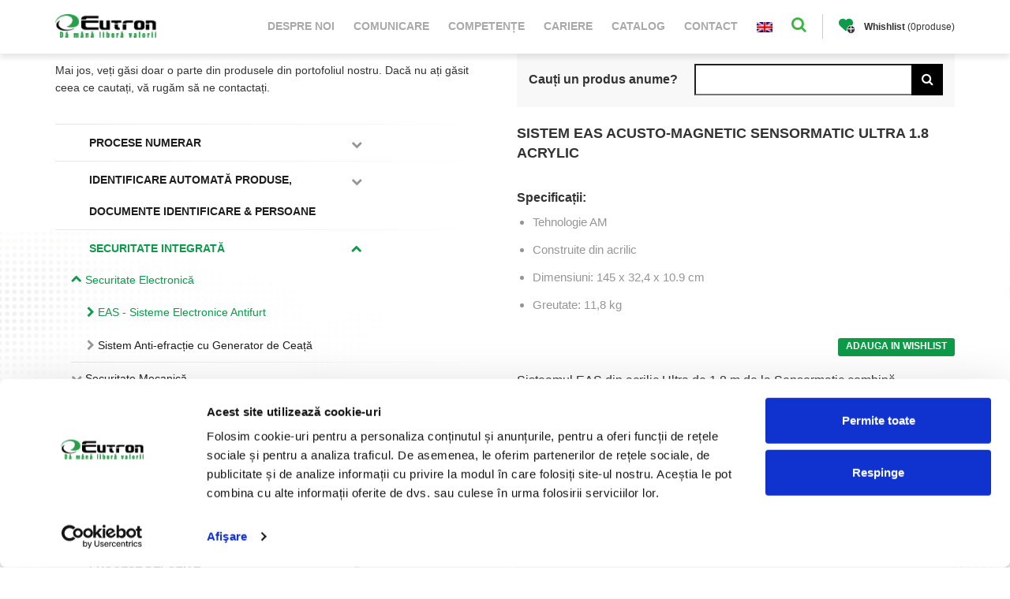

--- FILE ---
content_type: text/html; charset=UTF-8
request_url: https://www.eutron.ro/sistem-eas-acusto-magnetic-sensormatic-ultra-1-8-acrylic/
body_size: 12810
content:

<!DOCTYPE html>
<head class="noprint">
    <meta charset="UTF-8">
    <meta http-equiv="Page-Enter" content="RevealTrans(Duration=0,Transition=0)"/>
    <meta http-equiv="X-UA-Compatible" content="IE=edge,chrome=1"/>
    <meta name="viewport"
          content="width=device-width, initial-scale=1 initial-scale=1.0, maximum-scale=1.0, user-scalable=no">

    <meta name="facebook-domain-verification" content="j4uhj8dixch9jxxz00bsfz183uri9r" />

    <link rel="shortcut icon" href="/application/_live/eutron/views/eutron/img/favicon.png" type="image/png"/>
    <link href="https://fonts.googleapis.com/css?family=Open+Sans:300i,400,600,700" rel="stylesheet">
                
    <title>Sistem EAS Acusto-Magnetic Sensormatic Ultra 1.8 Acrylic| Eutron</title>
<meta name="og:image" content="https://www.eutron.ro/uploads/_eutron/product/622b0b9f4954f2096b1c212d/622b0c1d40d1d_Ultra18AcrylicPedestal-catalog.png" />
<meta name="title" content="Sistem EAS Acusto-Magnetic Sensormatic Ultra 1.8 Acrylic| Eutron" />
<meta name="description" content="Sisteamul EAS din acrilic Ultra de 1,8 m de la Sensormatic combină simplitatea și fiabilitatea pentru o soluție de scuritate antifurt atractivă și accesibi" />
<meta name="og:title" content="Sistem EAS Acusto-Magnetic Sensormatic Ultra 1.8 Acrylic| Eutron" />
<meta name="og:description" content="Sisteamul EAS din acrilic Ultra de 1,8 m de la Sensormatic combină simplitatea și fiabilitatea pentru o soluție de scuritate antifurt atractivă și accesibi" />
<meta name="og:url" content="https://www.eutron.ro/sistem-eas-acusto-magnetic-sensormatic-ultra-1-8-acrylic/" />
<link rel="canonical" href="https://www.eutron.ro/sistem-eas-acusto-magnetic-sensormatic-ultra-1-8-acrylic/"  />
<link rel="alternate" href="https://www.eutron.ro/ultra-1-8m-acrylic-pedestal-eas-am-system/" hreflang="en" />
<link type="text/css" rel="stylesheet" href="/vendor/xf/assets/src/font-awesome_6/css/fontawesome.min.css" media="all" />
<link type="text/css" rel="stylesheet" href="/vendor/xf/assets/src/font-awesome_6/css/solid.min.css" media="all" />
<link type="text/css" rel="stylesheet" href="/vendor/xf/assets/src/font-awesome_6/css/regular.min.css" media="all" />
<link type="text/css" rel="stylesheet" href="/application/mod/mod_msg/libraries/assets/style.css" media="all" />
<link type="text/css" rel="stylesheet" href="/vendor/xf/assets/src/jquery-ui_1.12/jquery-ui.min.css" media="all" />
<link type="text/css" rel="stylesheet" href="/vendor/xf/assets/src/bootstrap_3/css/bootstrap.min.css" media="all" />
<link type="text/css" rel="stylesheet" href="/vendor/xf/assets/src/sweetalert/sweetalert2.min.css" media="all" />
<link type="text/css" rel="stylesheet" href="/vendor/xf/assets/src/core/core.css" media="all" />
<link type="text/css" rel="stylesheet" href="/application/_live/eutron/views/eutron/css/animate.css" media="all" />
<link type="text/css" rel="stylesheet" href="//cdnjs.cloudflare.com/ajax/libs/slick-carousel/1.9.0/slick.min.css" media="all" />
<link type="text/css" rel="stylesheet" href="//maxcdn.bootstrapcdn.com/font-awesome/4.6.3/css/font-awesome.min.css" media="all" />
<link type="text/css" rel="stylesheet" href="/application/_live/eutron/views/eutron/css/style.css" media="all" />
<link type="text/css" rel="stylesheet" href="/application/_live/eutron/views/eutron/css/responsive.css" media="all" />
<style type="text/css">#alerts-mod_config-a .menu-text{display:none;}
</style>
<link rel="icon" type="image/x-icon" href="/application/_live/eutron/views/eutron/img/favicon.ico">
<script type="text/javascript">BASE_URL='https://www.eutron.ro';
		        PROJECT='eutron'; 
		        BS_VERSION=3;
		        APP_VERSION=3;
		        IS_FRONTEND=1;
		        LANG='ro';
		        js_files = {};
		        css_files = {};
		        function mapLoadedOk(){console.log('Maps loaded ok!')}</script>
<script id="Cookiebot" src="https://consent.cookiebot.com/uc.js"  data-culture="ro" data-cbid="ef4f4a34-c8af-47e4-abb4-6b2190a8ca4a" data-blockingmode="auto" type="text/javascript"></script>
<!--Config Header !-->

    <!--[if lt IE 10]>
    <link type="text/css" rel="stylesheet" href="/application/_dev/eutron/views/eutron/css/ie-fix.css" media="all"/>
    <link rel='stylesheet' media='screen and (max-width: 1366px)'
          href='/application/_dev/eutron/views/eutron/css/narrow.css'/>
    <script src="/application/_dev/eutron/views/eutron/js/html5shiv.js"></script>
    <![endif]-->

            <!-- Global site tag (gtag.js) - Google Analytics -->
        <script async src="https://www.googletagmanager.com/gtag/js?id=UA-127991923-1"></script>
        <script>
            window.dataLayer = window.dataLayer || [];

            function gtag() {
                dataLayer.push(arguments);
            }

            gtag('js', new Date());

            gtag('config', 'UA-127991923-1');
            gtag('config', 'AW-481425433');
        </script>

        <!-- Google Tag Manager -->

        <script>(function(w,d,s,l,i){w[l]=w[l]||[];w[l].push({'gtm.start':

                    new Date().getTime(),event:'gtm.js'});var f=d.getElementsByTagName(s)[0],

                j=d.createElement(s),dl=l!='dataLayer'?'&l='+l:'';j.async=true;j.src=

                'https://www.googletagmanager.com/gtm.js?id='+i+dl;f.parentNode.insertBefore(j,f);

            })(window,document,'script','dataLayer','GTM-KR7GM82');</script>

        <!-- End Google Tag Manager -->

    </head>
<body class="theme-eutron layout-index url-sistem-eas-acusto-magnetic-sensormatic-ultra-1-8-acrylic product product-622b0b9f4954f2096b1c212d ci-product-622b0b9f4954f2096b1c212d device-pc">
    <!-- Facebook Pixel Code -->

    <script>

        !function(f,b,e,v,n,t,s)

        {if(f.fbq)return;n=f.fbq=function(){n.callMethod?

            n.callMethod.apply(n,arguments):n.queue.push(arguments)};

            if(!f._fbq)f._fbq=n;n.push=n;n.loaded=!0;n.version='2.0';

            n.queue=[];t=b.createElement(e);t.async=!0;

            t.src=v;s=b.getElementsByTagName(e)[0];

            s.parentNode.insertBefore(t,s)}(window, document,'script',

            'https://connect.facebook.net/en_US/fbevents.js');

        fbq('init', '2834713116851947');

        fbq('track', 'PageView');

    </script>

    <noscript><img height="1" width="1" style="display:none"

                   src="https://www.facebook.com/tr?id=2834713116851947&ev=PageView&noscript=1"

        /></noscript>

    <!-- End Facebook Pixel Code -->

    <!-- Google Tag Manager (noscript) -->

    <noscript><iframe src="https://www.googletagmanager.com/ns.html?id=GTM-KR7GM82"

                      height="0" width="0" style="display:none;visibility:hidden"></iframe></noscript>

    <!-- End Google Tag Manager (noscript) -->


<div class="wrapper">
    <div class="pane-header">
	<section class="mainNav">
		<div class="container">
			<div class="row">
				<div class="col-md-12">
					<div class="module-header clearfix">
						<a class="logo" href="https://www.eutron.ro/">
							                            							    <img src="https://eutron.ro/assets/timthumb.php?src=/application/_live/eutron/views/eutron/img/logo_header_ro.png&w=190&h=40&zc=3&q=100" alt="Eutron" />
                                                    </a>
						<a href="https://www.eutron.ro/wishlist/" id="wishlist-header" class="header-wishlist pull-right">
							<i class="fas fa-heart"></i>
							<div class="wishlist-count">
																<span><strong>Whishlist</strong> (<span id="wishlist-count">0</span><span class="produse">produse</span>)</span>
							</div>
						</a>
						<nav class="nav-main pull-right">
							<ul class="level1">
																		<li class=""><a href="https://www.eutron.ro/despre-noi">Despre noi</a></li>
																			<li class=""><a href="https://www.eutron.ro/comunicare/">Comunicare</a></li>
																			<li class=""><a href="https://www.eutron.ro/competente/">Competențe</a></li>
																			<li class=""><a href="https://www.eutron.ro/cariere/">Cariere</a></li>
																			<li class=""><a href="https://www.eutron.ro/catalog-produse/">Catalog</a></li>
																			<li class=""><a href="https://www.eutron.ro/contact/">Contact</a></li>
									                                                                    <li><a href="https://www.eutron.ro/?_lang=en"><img style="width: 20px" src="/application/_live/eutron/views/eutron/img/en.png"></a></li>
                                
                            </ul>
							<form id="form-search-header" action="https://www.eutron.ro/search/" method="" class="form-search">
								<input type="text" name="q" id="search_input" value=""/>
								<button><i class="fa fa-search"></i></button>
							</form>
													</nav>
					
						<span class="toggle-menu"><i class="fa fa-bars"></i></span>
					</div>
				</div>
			</div>
			<div class="row">
				<div class="col-lg-12">
					<div class="pane-navigation">
						<nav class="nav-mobile">
							<ul class="level1">
																		<li><a href="https://www.eutron.ro/despre-noi">Despre noi</a></li>
																			<li><a href="https://www.eutron.ro/comunicare/">Comunicare</a></li>
																			<li><a href="https://www.eutron.ro/competente/">Competențe</a></li>
																			<li><a href="https://www.eutron.ro/cariere/">Cariere</a></li>
																			<li><a href="https://www.eutron.ro/catalog-produse/">Catalog</a></li>
																			<li><a href="https://www.eutron.ro/contact/">Contact</a></li>
																</ul>
						</nav>
					</div>
				</div>
			</div>
		</div>
	</section>
</div>    <div id="content" class="layout_content">
	<!-- SECTIUNE BREADCRUMB NAVIGATION START -->
<section class="breadcrumbSection">
    <div class="container">
        <div class="row">
            <div class="col-md-12">
                <div class="customBreadcrumb">
                    <ul class="breadcrumb">
                        <li class="breadcrumb-item"><a href="https://www.eutron.ro/"><i class="far fa-home"></i> Home</a></li><li class="breadcrumb-item"><a href="https://www.eutron.ro/catalog-produse/">Catalog</a></li><li class="breadcrumb-item"><a href="https://www.eutron.ro/sisteme-eas-securitate-electronica-acusto-magnetica-porti-antifurt/">Sisteme EAS Acusto-magnetic</a></li><li class="breadcrumb-item active">Sistem EAS Acusto-Magnetic Sensormatic Ultra 1.8 Acrylic</li>                    </ul>
                </div>
            </div>
        </div>
    </div>
    <span class="tabSolutionTop"></span>
</section><!-- SECTIUNE BREADCRUMB NAVIGATION STOP -->
<section class="catalogContent" id="sectionIndustrii">
    <div class="container">
    <div class="row">
        <div class=" col-md-6 col-sm-12 sectionBackInd">
            <div class="navLeftTitlu">
                <h2>
                	Catalog                </h2>
                <p>Mai jos, veți găsi doar o parte din produsele din portofoliul nostru. Dacă nu ați găsit ceea ce cautați, vă rugăm să ne contactați.</p>
            </div>
        </div>
	  	<div class="col-md-6 col-sm-12 productsForm">
            <form action="https://www.eutron.ro/catalog-produse/" method="" class="form-search">
                <p>
                	Cauți un produs anume?            	</p>
                <div class="form-group">
                    <input type="text" name="q" value="">
                    <button><i class="fa fa-search"></i></button>
                </div>
            </form>
            <div class="products-found">
        		            </div>
        </div>
    </div>
</div>    <div class="container">
        <div class="row mob-order">
            <div class=" col-md-6 col-sm-12 sectionBackInd">
                                    <div class="navLeft">
                        <ul class="navLeftUlP">
                                                            <li class="navLeftLiP ">
                                    <img class="img-responsive icon-gri lazyload"
                                         data-src="/cache/webp/826173669_5b62f085ecb35_Asset-16_38_0_80_1.webp"/>
                                    <img class="img-responsive icon-green lazyload"
                                         data-src="/cache/webp/1864043632_5b62f085b9fe3_Asset-15_38_0_80_1.webp"/>
                                    <h2>Procese Numerar </h2>
                                    <i class="fa fa-chevron-down down"></i>
                                                                            <ul class="navleftUlS">
                                                                                            <li class="navLeftLiS ">
                                                    <i class="fa fa-chevron-down"></i>
                                                    <h3>Bancnote</h3>
                                                                                                            <ul class="navleftUlSS">
                                                                                                                            <li class="navLeftLiSS li-solution "
                                                                    onclick="$('.li-solution').removeClass('active'); $(this).addClass('active'); $('.tab-categories').hide(); $('#tab-categories-5b62d3687c254f2e6e8b4581').show().addClass('fadeInRight');">
                                                                                                                                        <a href="https://www.eutron.ro/catalog-produse/solutie-masini-procesat-numarat-sortat-bancnote/">
                                                                        <i class="fa fa-chevron-right"></i>
                                                                        <h3>Mașini Numărat și Procesat Bancnote</h3>
                                                                    </a>
                                                                </li>
                                                                                                                            <li class="navLeftLiSS li-solution "
                                                                    onclick="$('.li-solution').removeClass('active'); $(this).addClass('active'); $('.tab-categories').hide(); $('#tab-categories-5b62d5447c254f83718b457d').show().addClass('fadeInRight');">
                                                                                                                                        <a href="https://www.eutron.ro/catalog-produse/solutie-solutii-dispozitive-verificare-autenticitate-bancnote-detectori/">
                                                                        <i class="fa fa-chevron-right"></i>
                                                                        <h3>Dispozitive Verificare Autenticitate Bancnote</h3>
                                                                    </a>
                                                                </li>
                                                                                                                            <li class="navLeftLiSS li-solution "
                                                                    onclick="$('.li-solution').removeClass('active'); $(this).addClass('active'); $('.tab-categories').hide(); $('#tab-categories-5b62d5617c254fa07b8b456d').show().addClass('fadeInRight');">
                                                                                                                                        <a href="https://www.eutron.ro/catalog-produse/solutie-masini-legat-si-impachetat-bancnote/">
                                                                        <i class="fa fa-chevron-right"></i>
                                                                        <h3>Mașini Legat și Împachetat Bancnote</h3>
                                                                    </a>
                                                                </li>
                                                                                                                            <li class="navLeftLiSS li-solution "
                                                                    onclick="$('.li-solution').removeClass('active'); $(this).addClass('active'); $('.tab-categories').hide(); $('#tab-categories-5b62d5987c254f6f748b458c').show().addClass('fadeInRight');">
                                                                                                                                        <a href="https://www.eutron.ro/catalog-produse/solutie-automate-procesare-bancnote-depozit-reciclare/">
                                                                        <i class="fa fa-chevron-right"></i>
                                                                        <h3>Automate Bancnote </h3>
                                                                    </a>
                                                                </li>
                                                                                                                    </ul>
                                                                                                    </li>
                                                                                            <li class="navLeftLiS ">
                                                    <i class="fa fa-chevron-down"></i>
                                                    <h3>Monede</h3>
                                                                                                            <ul class="navleftUlSS">
                                                                                                                            <li class="navLeftLiSS li-solution "
                                                                    onclick="$('.li-solution').removeClass('active'); $(this).addClass('active'); $('.tab-categories').hide(); $('#tab-categories-5b62d5ec7c254f5a6d8b4591').show().addClass('fadeInRight');">
                                                                                                                                        <a href="https://www.eutron.ro/catalog-produse/solutie-solutii-masini-numarat-sortat-monede/">
                                                                        <i class="fa fa-chevron-right"></i>
                                                                        <h3>Mașini Numărat și Sortat Monede </h3>
                                                                    </a>
                                                                </li>
                                                                                                                            <li class="navLeftLiSS li-solution "
                                                                    onclick="$('.li-solution').removeClass('active'); $(this).addClass('active'); $('.tab-categories').hide(); $('#tab-categories-5b62d61a7c254f2a6f8b4592').show().addClass('fadeInRight');">
                                                                                                                                        <a href="https://www.eutron.ro/catalog-produse/solutie-competente-masini-fisicat-monede/">
                                                                        <i class="fa fa-chevron-right"></i>
                                                                        <h3>Mașini de Ambalat și Fișicat Monede</h3>
                                                                    </a>
                                                                </li>
                                                                                                                            <li class="navLeftLiSS li-solution "
                                                                    onclick="$('.li-solution').removeClass('active'); $(this).addClass('active'); $('.tab-categories').hide(); $('#tab-categories-5b62d6577c254f946f8b458f').show().addClass('fadeInRight');">
                                                                                                                                        <a href="https://www.eutron.ro/catalog-produse/solutie-solutii-self-service-automate-colectare-depunere-monede/">
                                                                        <i class="fa fa-chevron-right"></i>
                                                                        <h3>Automate Depunere Monede</h3>
                                                                    </a>
                                                                </li>
                                                                                                                    </ul>
                                                                                                    </li>
                                                                                    </ul>
                                                                    </li>
                                                            <li class="navLeftLiP ">
                                    <img class="img-responsive icon-gri lazyload"
                                         data-src="/cache/webp/3431764469_5b62f196ad0b3_card-gri_38_0_80_1.webp"/>
                                    <img class="img-responsive icon-green lazyload"
                                         data-src="/cache/webp/4057473083_5b62f1968b77b_card-green_38_0_80_1.webp"/>
                                    <h2>Identificare Automată Produse, Documente Identificare & Persoane</h2>
                                    <i class="fa fa-chevron-down down"></i>
                                                                            <ul class="navleftUlS">
                                                                                            <li class="navLeftLiS ">
                                                    <i class="fa fa-chevron-down"></i>
                                                    <h3>Identificare Produse </h3>
                                                                                                            <ul class="navleftUlSS">
                                                                                                                            <li class="navLeftLiSS li-solution "
                                                                    onclick="$('.li-solution').removeClass('active'); $(this).addClass('active'); $('.tab-categories').hide(); $('#tab-categories-5b62d6b57c254f82718b4584').show().addClass('fadeInRight');">
                                                                                                                                        <a href="https://www.eutron.ro/catalog-produse/solutie-cititoare-coduri-bare/">
                                                                        <i class="fa fa-chevron-right"></i>
                                                                        <h3>Cititoare Coduri de Bare</h3>
                                                                    </a>
                                                                </li>
                                                                                                                            <li class="navLeftLiSS li-solution "
                                                                    onclick="$('.li-solution').removeClass('active'); $(this).addClass('active'); $('.tab-categories').hide(); $('#tab-categories-5b62d7b67c254f946f8b4596').show().addClass('fadeInRight');">
                                                                                                                                        <a href="https://www.eutron.ro/catalog-produse/solutie-competente-verificatoare-de-pret-retail/">
                                                                        <i class="fa fa-chevron-right"></i>
                                                                        <h3>Verificatoare de Preț</h3>
                                                                    </a>
                                                                </li>
                                                                                                                            <li class="navLeftLiSS li-solution "
                                                                    onclick="$('.li-solution').removeClass('active'); $(this).addClass('active'); $('.tab-categories').hide(); $('#tab-categories-5b62d7ee7c254f316e8b45a4').show().addClass('fadeInRight');">
                                                                                                                                        <a href="https://www.eutron.ro/catalog-produse/solutie-terminale-portabile/">
                                                                        <i class="fa fa-chevron-right"></i>
                                                                        <h3>Terminale Portabile</h3>
                                                                    </a>
                                                                </li>
                                                                                                                            <li class="navLeftLiSS li-solution "
                                                                    onclick="$('.li-solution').removeClass('active'); $(this).addClass('active'); $('.tab-categories').hide(); $('#tab-categories-5b62d8847c254f9d7b8b4582').show().addClass('fadeInRight');">
                                                                                                                                        <a href="https://www.eutron.ro/catalog-produse/solutie-imprimante-etichete-desktop-mobile-industriale/">
                                                                        <i class="fa fa-chevron-right"></i>
                                                                        <h3>Imprimante Etichete</h3>
                                                                    </a>
                                                                </li>
                                                                                                                            <li class="navLeftLiSS li-solution "
                                                                    onclick="$('.li-solution').removeClass('active'); $(this).addClass('active'); $('.tab-categories').hide(); $('#tab-categories-60b7f36d7fa3c0449943898f').show().addClass('fadeInRight');">
                                                                                                                                        <a href="https://www.eutron.ro/catalog-produse/solutie-terminale-wearable-smartglove-tim/">
                                                                        <i class="fa fa-chevron-right"></i>
                                                                        <h3>Terminale Wearable SmartGlove TIM</h3>
                                                                    </a>
                                                                </li>
                                                                                                                    </ul>
                                                                                                    </li>
                                                                                            <li class="navLeftLiS ">
                                                    <i class="fa fa-chevron-down"></i>
                                                    <h3>Scanare Acte Identitate & Documente</h3>
                                                                                                            <ul class="navleftUlSS">
                                                                                                                            <li class="navLeftLiSS li-solution "
                                                                    onclick="$('.li-solution').removeClass('active'); $(this).addClass('active'); $('.tab-categories').hide(); $('#tab-categories-5b62d8df7c254f826e8b459f').show().addClass('fadeInRight');">
                                                                                                                                        <a href="https://www.eutron.ro/catalog-produse/solutie-/">
                                                                        <i class="fa fa-chevron-right"></i>
                                                                        <h3>Scanare Acte Identitate & Pașapoarte</h3>
                                                                    </a>
                                                                </li>
                                                                                                                            <li class="navLeftLiSS li-solution "
                                                                    onclick="$('.li-solution').removeClass('active'); $(this).addClass('active'); $('.tab-categories').hide(); $('#tab-categories-5e85b89695816d41ed03ff0e').show().addClass('fadeInRight');">
                                                                                                                                        <a href="https://www.eutron.ro/catalog-produse/solutie-dispozitiv-stiintific-de-verificare-documente/">
                                                                        <i class="fa fa-chevron-right"></i>
                                                                        <h3>Dispozitive de Verificare Autenticitate Documente </h3>
                                                                    </a>
                                                                </li>
                                                                                                                            <li class="navLeftLiSS li-solution "
                                                                    onclick="$('.li-solution').removeClass('active'); $(this).addClass('active'); $('.tab-categories').hide(); $('#tab-categories-607d54351f9def149904fcfd').show().addClass('fadeInRight');">
                                                                                                                                        <a href="https://www.eutron.ro/catalog-produse/solutie-scanare-documente-1/">
                                                                        <i class="fa fa-chevron-right"></i>
                                                                        <h3>Scanare Documente</h3>
                                                                    </a>
                                                                </li>
                                                                                                                    </ul>
                                                                                                    </li>
                                                                                            <li class="navLeftLiS ">
                                                    <i class="fa fa-chevron-down"></i>
                                                    <h3>Identificare Persoane</h3>
                                                                                                            <ul class="navleftUlSS">
                                                                                                                            <li class="navLeftLiSS li-solution "
                                                                    onclick="$('.li-solution').removeClass('active'); $(this).addClass('active'); $('.tab-categories').hide(); $('#tab-categories-5b62d95a7c254f2f768b4590').show().addClass('fadeInRight');">
                                                                                                                                        <a href="https://www.eutron.ro/catalog-produse/solutie-imprimante-de-carduri-personalizare-preimprimare-consumabile/">
                                                                        <i class="fa fa-chevron-right"></i>
                                                                        <h3>Imprimante Carduri</h3>
                                                                    </a>
                                                                </li>
                                                                                                                            <li class="navLeftLiSS li-solution "
                                                                    onclick="$('.li-solution').removeClass('active'); $(this).addClass('active'); $('.tab-categories').hide(); $('#tab-categories-5b62d9c47c254f82718b4591').show().addClass('fadeInRight');">
                                                                                                                                        <a href="https://www.eutron.ro/catalog-produse/solutie-solutii-imprimante-de-bratari-identificare-wristband-zebra/">
                                                                        <i class="fa fa-chevron-right"></i>
                                                                        <h3>Imprimante Brățări Identificare</h3>
                                                                    </a>
                                                                </li>
                                                                                                                            <li class="navLeftLiSS li-solution "
                                                                    onclick="$('.li-solution').removeClass('active'); $(this).addClass('active'); $('.tab-categories').hide(); $('#tab-categories-5b62d9f57c254f70748b4a69').show().addClass('fadeInRight');">
                                                                                                                                        <a href="https://www.eutron.ro/catalog-produse/solutie-scanner-amprenta-digitala/">
                                                                        <i class="fa fa-chevron-right"></i>
                                                                        <h3>Scanner Amprentă Digitală</h3>
                                                                    </a>
                                                                </li>
                                                                                                                            <li class="navLeftLiSS li-solution "
                                                                    onclick="$('.li-solution').removeClass('active'); $(this).addClass('active'); $('.tab-categories').hide(); $('#tab-categories-5d4975dc9bff195c368b459b').show().addClass('fadeInRight');">
                                                                                                                                        <a href="https://www.eutron.ro/catalog-produse/solutie-tablete-paduri-captare-digitala-semnatura-si-amprenta/">
                                                                        <i class="fa fa-chevron-right"></i>
                                                                        <h3>Tablete/Pad-uri Captare Digitală Semnătură și Amprentă</h3>
                                                                    </a>
                                                                </li>
                                                                                                                    </ul>
                                                                                                    </li>
                                                                                    </ul>
                                                                    </li>
                                                            <li class="navLeftLiP activeUl">
                                    <img class="img-responsive icon-gri lazyload"
                                         data-src="/cache/webp/3497545247_5b62f0f9237b4_lock-gri_38_0_80_1.webp"/>
                                    <img class="img-responsive icon-green lazyload"
                                         data-src="/cache/webp/158331947_5b62f0f8f22e0_lock-green_38_0_80_1.webp"/>
                                    <h2>Securitate Integrată</h2>
                                    <i class="fa fa-chevron-down down"></i>
                                                                            <ul class="navleftUlS">
                                                                                            <li class="navLeftLiS activeUl">
                                                    <i class="fa fa-chevron-down"></i>
                                                    <h3>Securitate Electronică</h3>
                                                                                                            <ul class="navleftUlSS">
                                                                                                                            <li class="navLeftLiSS li-solution active"
                                                                    onclick="$('.li-solution').removeClass('active'); $(this).addClass('active'); $('.tab-categories').hide(); $('#tab-categories-5b62e1fa7c254f81718b45c4').show().addClass('fadeInRight');">
                                                                                                                                        <a href="https://www.eutron.ro/catalog-produse/solutie-solutii-eas-sisteme-electronice-antifurt-retail-consumabile-eas/">
                                                                        <i class="fa fa-chevron-right"></i>
                                                                        <h3>EAS - Sisteme Electronice Antifurt</h3>
                                                                    </a>
                                                                </li>
                                                                                                                            <li class="navLeftLiSS li-solution "
                                                                    onclick="$('.li-solution').removeClass('active'); $(this).addClass('active'); $('.tab-categories').hide(); $('#tab-categories-6433ff41a7bc2c02300e3d14').show().addClass('fadeInRight');">
                                                                                                                                        <a href="https://www.eutron.ro/catalog-produse/solutie-sistem-anti-efractie-cu-generator-de-ceata/">
                                                                        <i class="fa fa-chevron-right"></i>
                                                                        <h3>Sistem Anti-efracție cu Generator de Ceață</h3>
                                                                    </a>
                                                                </li>
                                                                                                                    </ul>
                                                                                                    </li>
                                                                                            <li class="navLeftLiS ">
                                                    <i class="fa fa-chevron-down"></i>
                                                    <h3>Securitate Mecanică</h3>
                                                                                                            <ul class="navleftUlSS">
                                                                                                                            <li class="navLeftLiSS li-solution "
                                                                    onclick="$('.li-solution').removeClass('active'); $(this).addClass('active'); $('.tab-categories').hide(); $('#tab-categories-5b62e2867c254f316e8b45da').show().addClass('fadeInRight');">
                                                                                                                                        <a href="https://www.eutron.ro/catalog-produse/solutie-seifuri-protectie-efractie-foc-explozie/">
                                                                        <i class="fa fa-chevron-right"></i>
                                                                        <h3>Seifuri</h3>
                                                                    </a>
                                                                </li>
                                                                                                                            <li class="navLeftLiSS li-solution "
                                                                    onclick="$('.li-solution').removeClass('active'); $(this).addClass('active'); $('.tab-categories').hide(); $('#tab-categories-65afd44fde0fd9c702002add').show().addClass('fadeInRight');">
                                                                                                                                        <a href="https://www.eutron.ro/catalog-produse/solutie-solutii-de-protectie-transport-bancnote-dedicat-cash-in-transit-cit/">
                                                                        <i class="fa fa-chevron-right"></i>
                                                                        <h3>Soluții de protecție transport bancnote dedicate Retail & CIT</h3>
                                                                    </a>
                                                                </li>
                                                                                                                    </ul>
                                                                                                    </li>
                                                                                    </ul>
                                                                    </li>
                                                            <li class="navLeftLiP ">
                                    <img class="img-responsive icon-gri lazyload"
                                         data-src="/cache/webp/739265142_5b62ecb537acf_heart-gri_38_0_80_1.webp"/>
                                    <img class="img-responsive icon-green lazyload"
                                         data-src="/cache/webp/4223412952_5b62ecb4e7273_heart-green_38_0_80_1.webp"/>
                                    <h2>Experiența Clientului</h2>
                                    <i class="fa fa-chevron-down down"></i>
                                                                            <ul class="navleftUlS">
                                                                                            <li class="navLeftLiS ">
                                                    <i class="fa fa-chevron-down"></i>
                                                    <h3>Evaluarea Comportamentului Clientului</h3>
                                                                                                            <ul class="navleftUlSS">
                                                                                                                            <li class="navLeftLiSS li-solution "
                                                                    onclick="$('.li-solution').removeClass('active'); $(this).addClass('active'); $('.tab-categories').hide(); $('#tab-categories-5b62e5a87c254f6f748b45dd').show().addClass('fadeInRight');">
                                                                                                                                        <a href="https://www.eutron.ro/catalog-produse/solutie-evaluarea-satisfactiei-clientilor/">
                                                                        <i class="fa fa-chevron-right"></i>
                                                                        <h3>Evaluarea Satisfacției Clienților</h3>
                                                                    </a>
                                                                </li>
                                                                                                                    </ul>
                                                                                                    </li>
                                                                                    </ul>
                                                                    </li>
                                                            <li class="navLeftLiP ">
                                    <img class="img-responsive icon-gri lazyload"
                                         data-src="/cache/webp/1098227396_5b62f1b8cbce2_graph-green-1_38_0_80_1.webp"/>
                                    <img class="img-responsive icon-green lazyload"
                                         data-src="/cache/webp/3885329788_5b62f1b8a90a8_graph-green_38_0_80_1.webp"/>
                                    <h2>Procese Retail </h2>
                                    <i class="fa fa-chevron-down down"></i>
                                                                            <ul class="navleftUlS">
                                                                                            <li class="navLeftLiS ">
                                                    <i class="fa fa-chevron-down"></i>
                                                    <h3>Zona de Vânzare</h3>
                                                                                                            <ul class="navleftUlSS">
                                                                                                                            <li class="navLeftLiSS li-solution "
                                                                    onclick="$('.li-solution').removeClass('active'); $(this).addClass('active'); $('.tab-categories').hide(); $('#tab-categories-5b62e7327c254f946f8b45fc').show().addClass('fadeInRight');">
                                                                                                                                        <a href="https://www.eutron.ro/catalog-produse/solutie-solutii-solutii-cantarire-cantare/">
                                                                        <i class="fa fa-chevron-right"></i>
                                                                        <h3>Cântare </h3>
                                                                    </a>
                                                                </li>
                                                                                                                            <li class="navLeftLiSS li-solution "
                                                                    onclick="$('.li-solution').removeClass('active'); $(this).addClass('active'); $('.tab-categories').hide(); $('#tab-categories-5b62e76b7c254f0c788b45d2').show().addClass('fadeInRight');">
                                                                                                                                        <a href="https://www.eutron.ro/catalog-produse/solutie-case-marcat-imprimante-fiscale/">
                                                                        <i class="fa fa-chevron-right"></i>
                                                                        <h3>Case de Marcat și Imprimante Fiscale</h3>
                                                                    </a>
                                                                </li>
                                                                                                                            <li class="navLeftLiSS li-solution "
                                                                    onclick="$('.li-solution').removeClass('active'); $(this).addClass('active'); $('.tab-categories').hide(); $('#tab-categories-5b62e7847c254f6f748b45e9').show().addClass('fadeInRight');">
                                                                                                                                        <a href="https://www.eutron.ro/catalog-produse/solutie-solutii-amenejare-magazine-sisteme-self-checkout/">
                                                                        <i class="fa fa-chevron-right"></i>
                                                                        <h3>Soluții de Self-Checkout</h3>
                                                                    </a>
                                                                </li>
                                                                                                                            <li class="navLeftLiSS li-solution "
                                                                    onclick="$('.li-solution').removeClass('active'); $(this).addClass('active'); $('.tab-categories').hide(); $('#tab-categories-5b62e7e37c254f316e8b45f5').show().addClass('fadeInRight');">
                                                                                                                                        <a href="https://www.eutron.ro/catalog-produse/solutie-solutii-amenajare-suprafata-vanzare-magazine-itab/">
                                                                        <i class="fa fa-chevron-right"></i>
                                                                        <h3>Amenajare Spațiu Vânzare</h3>
                                                                    </a>
                                                                </li>
                                                                                                                            <li class="navLeftLiSS li-solution "
                                                                    onclick="$('.li-solution').removeClass('active'); $(this).addClass('active'); $('.tab-categories').hide(); $('#tab-categories-68ba7e001dc2cde3db0a7bde').show().addClass('fadeInRight');">
                                                                                                                                        <a href="https://www.eutron.ro/catalog-produse/solutie-avoscan-scanner-avocado/">
                                                                        <i class="fa fa-chevron-right"></i>
                                                                        <h3>Scanner Avocado</h3>
                                                                    </a>
                                                                </li>
                                                                                                                    </ul>
                                                                                                    </li>
                                                                                            <li class="navLeftLiS ">
                                                    <i class="fa fa-chevron-down"></i>
                                                    <h3>Back-Office Area</h3>
                                                                                                            <ul class="navleftUlSS">
                                                                                                                            <li class="navLeftLiSS li-solution "
                                                                    onclick="$('.li-solution').removeClass('active'); $(this).addClass('active'); $('.tab-categories').hide(); $('#tab-categories-5b62e89c7c254f836e8b45ea').show().addClass('fadeInRight');">
                                                                                                                                        <a href="https://www.eutron.ro/catalog-produse/solutie-competente-platforme-cantarire/">
                                                                        <i class="fa fa-chevron-right"></i>
                                                                        <h3>Platforme Cântărire</h3>
                                                                    </a>
                                                                </li>
                                                                                                                    </ul>
                                                                                                    </li>
                                                                                    </ul>
                                                                    </li>
                                                            <li class="navLeftLiP ">
                                    <img class="img-responsive icon-gri lazyload"
                                         data-src="/cache/webp/3207200420_5b62f0b0888b6_recycle-gri_38_0_80_1.webp"/>
                                    <img class="img-responsive icon-green lazyload"
                                         data-src="/cache/webp/938245641_5b62f0b065fe5_recycle-green_38_0_80_1.webp"/>
                                    <h2>Sustenabilitate</h2>
                                    <i class="fa fa-chevron-down down"></i>
                                                                            <ul class="navleftUlS">
                                                                                            <li class="navLeftLiS ">
                                                    <i class="fa fa-chevron-down"></i>
                                                    <h3>Transformare Deșeuri Alimentare în Compost</h3>
                                                                                                            <ul class="navleftUlSS">
                                                                                                                            <li class="navLeftLiSS li-solution "
                                                                    onclick="$('.li-solution').removeClass('active'); $(this).addClass('active'); $('.tab-categories').hide(); $('#tab-categories-5b7eaf287c254f197b8b45b1').show().addClass('fadeInRight');">
                                                                                                                                        <a href="https://www.eutron.ro/catalog-produse/solutie-compostere-reciclare-transformare-deseuri-alimentare-compostare/">
                                                                        <i class="fa fa-chevron-right"></i>
                                                                        <h3>Compostere Profesionale</h3>
                                                                    </a>
                                                                </li>
                                                                                                                            <li class="navLeftLiSS li-solution "
                                                                    onclick="$('.li-solution').removeClass('active'); $(this).addClass('active'); $('.tab-categories').hide(); $('#tab-categories-68009ad4f2b781505e03fb61').show().addClass('fadeInRight');">
                                                                                                                                        <a href="https://www.eutron.ro/catalog-produse/solutie-compostere-casnice/">
                                                                        <i class="fa fa-chevron-right"></i>
                                                                        <h3>Compostere Casnice</h3>
                                                                    </a>
                                                                </li>
                                                                                                                    </ul>
                                                                                                    </li>
                                                                                    </ul>
                                                                    </li>
                                                            <li class="navLeftLiP ">
                                    <img class="img-responsive icon-gri lazyload"
                                         data-src="/cache/webp/3690415437_68aef84b0e7cf_wind-gri_38_0_80_1.webp"/>
                                    <img class="img-responsive icon-green lazyload"
                                         data-src="/cache/webp/1166725544_68aef84b72a3e_wind_38_0_80_1.webp"/>
                                    <h2>DEZINFECȚIE AER & OBIECTE</h2>
                                    <i class="fa fa-chevron-down down"></i>
                                                                            <ul class="navleftUlS">
                                                                                            <li class="navLeftLiS ">
                                                    <i class="fa fa-chevron-down"></i>
                                                    <h3>Spații Interioare</h3>
                                                                                                            <ul class="navleftUlSS">
                                                                                                                            <li class="navLeftLiSS li-solution "
                                                                    onclick="$('.li-solution').removeClass('active'); $(this).addClass('active'); $('.tab-categories').hide(); $('#tab-categories-5ec4e83aeab4c5346922ff0e').show().addClass('fadeInRight');">
                                                                                                                                        <a href="https://www.eutron.ro/catalog-produse/solutie-solutii-purificare-dezinfectie-aer-in-spatii-interioare-ozonificare-uv-c/">
                                                                        <i class="fa fa-chevron-right"></i>
                                                                        <h3>Purificare & Dezinfecție Aer / Spații Interioare - Ozon</h3>
                                                                    </a>
                                                                </li>
                                                                                                                            <li class="navLeftLiSS li-solution "
                                                                    onclick="$('.li-solution').removeClass('active'); $(this).addClass('active'); $('.tab-categories').hide(); $('#tab-categories-5fd0c8e9fb810759ca7b3607').show().addClass('fadeInRight');">
                                                                                                                                        <a href="https://www.eutron.ro/catalog-produse/solutie-dezinfectie-spatiii-interioare-prin-nebulizare-nebulizatoare/">
                                                                        <i class="fa fa-chevron-right"></i>
                                                                        <h3>Dezinfecție Spațiii Interioare prin Nebulizare (Nebulizatoare)</h3>
                                                                    </a>
                                                                </li>
                                                                                                                            <li class="navLeftLiSS li-solution "
                                                                    onclick="$('.li-solution').removeClass('active'); $(this).addClass('active'); $('.tab-categories').hide(); $('#tab-categories-600ee4b32dd6641f95701601').show().addClass('fadeInRight');">
                                                                                                                                        <a href="https://www.eutron.ro/catalog-produse/solutie-purificare-dezinfectie-aer-uv-c-ioni-plasma/">
                                                                        <i class="fa fa-chevron-right"></i>
                                                                        <h3>Purificare & Dezinfecție Aer - UV-C & Ioni Plasmă</h3>
                                                                    </a>
                                                                </li>
                                                                                                                    </ul>
                                                                                                    </li>
                                                                                            <li class="navLeftLiS ">
                                                    <i class="fa fa-chevron-down"></i>
                                                    <h3>Obiecte</h3>
                                                                                                            <ul class="navleftUlSS">
                                                                                                                            <li class="navLeftLiSS li-solution "
                                                                    onclick="$('.li-solution').removeClass('active'); $(this).addClass('active'); $('.tab-categories').hide(); $('#tab-categories-5f631fd0968cdb5e9a06886f').show().addClass('fadeInRight');">
                                                                                                                                        <a href="https://www.eutron.ro/catalog-produse/solutie-dezinfectare-obiecte-haine-incaltaminte-uniforme-echipament-lucru/">
                                                                        <i class="fa fa-chevron-right"></i>
                                                                        <h3>Dezinfecție Haine & Încălțăminte</h3>
                                                                    </a>
                                                                </li>
                                                                                                                            <li class="navLeftLiSS li-solution "
                                                                    onclick="$('.li-solution').removeClass('active'); $(this).addClass('active'); $('.tab-categories').hide(); $('#tab-categories-5f63263636feeb29d915ad78').show().addClass('fadeInRight');">
                                                                                                                                        <a href="https://www.eutron.ro/catalog-produse/solutie-dezinfectie-numerar-bancnote-monede-plasma-electorstatic-ionizare/">
                                                                        <i class="fa fa-chevron-right"></i>
                                                                        <h3>Dezinfecție Numerar</h3>
                                                                    </a>
                                                                </li>
                                                                                                                            <li class="navLeftLiSS li-solution "
                                                                    onclick="$('.li-solution').removeClass('active'); $(this).addClass('active'); $('.tab-categories').hide(); $('#tab-categories-5f6342b60886ce7599344e10').show().addClass('fadeInRight');">
                                                                                                                                        <a href="https://www.eutron.ro/catalog-produse/solutie-dezinfectare-accesorii-obiecte-mici-suprafete/">
                                                                        <i class="fa fa-chevron-right"></i>
                                                                        <h3>Dezinfecție Accesorii & Obiecte Mici</h3>
                                                                    </a>
                                                                </li>
                                                                                                                    </ul>
                                                                                                    </li>
                                                                                    </ul>
                                                                    </li>
                                                            <li class="navLeftLiP ">
                                    <img class="img-responsive icon-gri lazyload"
                                         data-src="/cache/webp/2405759555_6041216aa9faf_ICON-2-GRI_38_0_80_1.webp"/>
                                    <img class="img-responsive icon-green lazyload"
                                         data-src="/cache/webp/3311461424_6041216ae2319_ICON-2-VERDE_38_0_80_1.webp"/>
                                    <h2>Procese Depozite</h2>
                                    <i class="fa fa-chevron-down down"></i>
                                                                            <ul class="navleftUlS">
                                                                                            <li class="navLeftLiS ">
                                                    <i class="fa fa-chevron-down"></i>
                                                    <h3>Măsurare Automată Dimensiune&Greutate</h3>
                                                                                                            <ul class="navleftUlSS">
                                                                                                                            <li class="navLeftLiSS li-solution "
                                                                    onclick="$('.li-solution').removeClass('active'); $(this).addClass('active'); $('.tab-categories').hide(); $('#tab-categories-604124a182cdf766b048e72b').show().addClass('fadeInRight');">
                                                                                                                                        <a href="https://www.eutron.ro/catalog-produse/solutie-sisteme-masurare-automata-dimensiune-greutate-colete/">
                                                                        <i class="fa fa-chevron-right"></i>
                                                                        <h3>Sisteme Măsurare Automată Dimensiune&Greutate Colete</h3>
                                                                    </a>
                                                                </li>
                                                                                                                            <li class="navLeftLiSS li-solution "
                                                                    onclick="$('.li-solution').removeClass('active'); $(this).addClass('active'); $('.tab-categories').hide(); $('#tab-categories-6050acab7bdbb07139716f7a').show().addClass('fadeInRight');">
                                                                                                                                        <a href="https://www.eutron.ro/catalog-produse/solutie-sisteme-masurare-automata-dimensiune-paleti/">
                                                                        <i class="fa fa-chevron-right"></i>
                                                                        <h3>Sisteme Măsurare Automată Paleți</h3>
                                                                    </a>
                                                                </li>
                                                                                                                            <li class="navLeftLiSS li-solution "
                                                                    onclick="$('.li-solution').removeClass('active'); $(this).addClass('active'); $('.tab-categories').hide(); $('#tab-categories-60547c3e076f0b41bf3364f9').show().addClass('fadeInRight');">
                                                                                                                                        <a href="https://www.eutron.ro/catalog-produse/solutie-sisteme-masurare-automata-pe-banda-conveyor/">
                                                                        <i class="fa fa-chevron-right"></i>
                                                                        <h3>Sisteme Măsurare Automată Articole Neregulate</h3>
                                                                    </a>
                                                                </li>
                                                                                                                            <li class="navLeftLiSS li-solution "
                                                                    onclick="$('.li-solution').removeClass('active'); $(this).addClass('active'); $('.tab-categories').hide(); $('#tab-categories-645200d4de4ff025c235b583').show().addClass('fadeInRight');">
                                                                                                                                        <a href="https://www.eutron.ro/catalog-produse/solutie-sistem-mobil-de-masurare-a-dimensiunilor-agabaritice/">
                                                                        <i class="fa fa-chevron-right"></i>
                                                                        <h3>Sistem Mobil de Măsurare a Dimensiunilor Agabaritice Cubetape</h3>
                                                                    </a>
                                                                </li>
                                                                                                                    </ul>
                                                                                                    </li>
                                                                                            <li class="navLeftLiS ">
                                                    <i class="fa fa-chevron-down"></i>
                                                    <h3>Reciclare Carton Utilizat</h3>
                                                                                                            <ul class="navleftUlSS">
                                                                                                                            <li class="navLeftLiSS li-solution "
                                                                    onclick="$('.li-solution').removeClass('active'); $(this).addClass('active'); $('.tab-categories').hide(); $('#tab-categories-63ee36549c70ea3f76413a59').show().addClass('fadeInRight');">
                                                                                                                                        <a href="https://www.eutron.ro/catalog-produse/solutie-sistem-de-transformare-a-cartonului-folosit-in-material-de-umplere-a-coletelor/">
                                                                        <i class="fa fa-chevron-right"></i>
                                                                        <h3>Sistem de Transformare a Cartonului Folosit în Material de Umplere a Coletelor</h3>
                                                                    </a>
                                                                </li>
                                                                                                                    </ul>
                                                                                                    </li>
                                                                                    </ul>
                                                                    </li>
                                                            <li class="navLeftLiP ">
                                    <img class="img-responsive icon-gri lazyload"
                                         data-src="/cache/webp/4281887729_685909207d9df_icons8-robot-96-2-_38_0_80_1.webp"/>
                                    <img class="img-responsive icon-green lazyload"
                                         data-src="/cache/webp/2772807516_685908d2764e0_icons8-robot-96-1-_38_0_80_1.webp"/>
                                    <h2>Roboți Inteligenți</h2>
                                    <i class="fa fa-chevron-down down"></i>
                                                                            <ul class="navleftUlS">
                                                                                            <li class="navLeftLiS ">
                                                    <i class="fa fa-chevron-down"></i>
                                                    <h3>Curățare Pardoseli</h3>
                                                                                                            <ul class="navleftUlSS">
                                                                                                                            <li class="navLeftLiSS li-solution "
                                                                    onclick="$('.li-solution').removeClass('active'); $(this).addClass('active'); $('.tab-categories').hide(); $('#tab-categories-68590d4dcc7c534a460f9ed9').show().addClass('fadeInRight');">
                                                                                                                                        <a href="https://www.eutron.ro/catalog-produse/solutie-roboti-autonomi-de-curatare-pardoseli/">
                                                                        <i class="fa fa-chevron-right"></i>
                                                                        <h3>Roboți Autonomi de Curățare Pardoseli</h3>
                                                                    </a>
                                                                </li>
                                                                                                                    </ul>
                                                                                                    </li>
                                                                                            <li class="navLeftLiS ">
                                                    <i class="fa fa-chevron-down"></i>
                                                    <h3>Interacțiune </h3>
                                                                                                            <ul class="navleftUlSS">
                                                                                                                            <li class="navLeftLiSS li-solution "
                                                                    onclick="$('.li-solution').removeClass('active'); $(this).addClass('active'); $('.tab-categories').hide(); $('#tab-categories-685e6fc360c4be8cf9058ce4').show().addClass('fadeInRight');">
                                                                                                                                        <a href="https://www.eutron.ro/catalog-produse/solutie-roboti-autonomi-pentru-promovare-ghidaj-si-interactiune/">
                                                                        <i class="fa fa-chevron-right"></i>
                                                                        <h3>Roboți Autonomi pentru Promovare, Ghidaj și Interacțiune</h3>
                                                                    </a>
                                                                </li>
                                                                                                                    </ul>
                                                                                                    </li>
                                                                                            <li class="navLeftLiS ">
                                                    <i class="fa fa-chevron-down"></i>
                                                    <h3>Livrări</h3>
                                                                                                            <ul class="navleftUlSS">
                                                                                                                            <li class="navLeftLiSS li-solution "
                                                                    onclick="$('.li-solution').removeClass('active'); $(this).addClass('active'); $('.tab-categories').hide(); $('#tab-categories-6859632786d9c0fe0e0a2422').show().addClass('fadeInRight');">
                                                                                                                                        <a href="https://www.eutron.ro/catalog-produse/solutie-/">
                                                                        <i class="fa fa-chevron-right"></i>
                                                                        <h3>Roboți Autonomi Livrări Logistică</h3>
                                                                    </a>
                                                                </li>
                                                                                                                            <li class="navLeftLiSS li-solution "
                                                                    onclick="$('.li-solution').removeClass('active'); $(this).addClass('active'); $('.tab-categories').hide(); $('#tab-categories-685ab1ea96b51290a8024226').show().addClass('fadeInRight');">
                                                                                                                                        <a href="https://www.eutron.ro/catalog-produse/solutie-roboti-autonomi-livrari-horeca-office/">
                                                                        <i class="fa fa-chevron-right"></i>
                                                                        <h3>Roboți Autonomi Livrări Horeca&Office</h3>
                                                                    </a>
                                                                </li>
                                                                                                                    </ul>
                                                                                                    </li>
                                                                                    </ul>
                                                                    </li>
                                                    </ul>
                    </div>
                            </div>
            <div class="col-md-6 col-sm-12 bgWhite">
                                <div class="productLayout">
                    <div class="navLeftTitlu">
                        <p>
                                                        <b>Sistem EAS Acusto-Magnetic Sensormatic Ultra 1.8 Acrylic</b>
                        </p>
                    </div>
                    <div class="productSingle">
                        <div class="productSpecs">
                            <!-- 	                            <div class="articolLink-1">
	                            			                                <div class="btnLink-2">
		                                    <p>Retail</p>
		                                </div>
	                                	                            </div>
                             -->

                            <div class="clearfix"></div>
                                                            <h3>
                                    Specificații:                                 </h3>
                                <ul class="productCaracteristics">
                                                                            <li>Tehnologie AM</li>
                                                                            <li>Construite din acrilic</li>
                                                                            <li>Dimensiuni: 145 x 32,4 x 10.9 cm</li>
                                                                            <li>Greutate: 11,8 kg</li>
                                                                    </ul>
                                                    </div>
                        <div class="productImg">
                            <img class="img-responsive lazyload"
                                 data-src="https://www.eutron.ro/sys/update/webp/697479a518f5c54c2006f96c/?img.webp">
                        </div>

                    </div>
                    <div class="articleLinks">
                                                <div class="btnContact btnFavorite "
                             data-loading-text="<i class='fal fa-circle-notch'></i> Loading..."
                             onclick="var t = $(this); xf.btnLoading(t); ajax('https://www.eutron.ro/wishlist_add/?product_id=622b0b9f4954f2096b1c212d').done(function(r) { xf.btnReset(t); if(r.status) { t.text(r.label); t.addClass('added'); } });">
                            ADAUGA IN WISHLIST                        </div>

                                            </div>
                                            <div class="productDescription">
                            <div id="tw-target-text-container" tabindex="0">
<div data-placeholder="Translation" dir="ltr" id="tw-target-text">Sisteamul EAS din acrilic Ultra de 1,8 m de la Sensormatic combină simplitatea și fiabilitatea pentru o soluție de scuritate antifurt atractivă și accesibilă pentru retaileri.</div>

<ul dir="ltr">
	<li data-placeholder="Translation">Ideal pentru protejarea ieșirilor de până la 7,2 m</li>
	<li data-placeholder="Translation">Designul modern, transparent completează orice cadru de magazin</li>
	<li data-placeholder="Translation">O lumină albastră de iluminare pentru a furniza o notificare vizuală a evenimentelor de alarmă</li>
	<li data-placeholder="Translation">Alarmă sonoră integrată anunță angajații magazinului despre evenimentele de alarmă</li>
</ul>
</div>

<div class="tw-target-rmn tw-ta-container F0azHf tw-nfl" id="tw-target-rmn-container">
<pre class="tw-data-placeholder tw-text-small tw-ta" data-placeholder="" dir="ltr" id="tw-target-rmn" style="text-align:left">

 </pre>
</div>
                        </div>
                                        <div class="clearfix"></div>
                    <div class="wrapContact section">
                        <h2>
                            AI NEVOIE DE O SOLUTIE SPECIFICA INDUSTRIEI TALE?                        </h2>
                        <a href="javascript:void(0);"
                           onclick="modal('https://www.eutron.ro/tools/contact_form/?page_name=Sistem EAS Acusto-Magnetic Sensormatic Ultra 1.8 Acrylic', '', {modal:{class:'modalContact modalSimple'}});"
                           class="btnContact">
                            CONTACTEAZA-NE                        </a>
                    </div>
                </div>
            </div>
        </div>
    </div>
</section>
</div> 
		<section class="footer section">
			<div class="container">
				<div class="row">
					<div class="toBottom"><i class="fa fa-chevron-up"></i></div>
					<div style="display:none;" class="backToTop"><i class="fa fa-chevron-down"></i></div>
					<div class="pane-footer">
						<div class="col-sm-4 col-xs-12">
							<a class="" href="https://www.eutron.ro/"><img class="lazyload" data-src="/application/_live/eutron/views/eutron/img/logo.png" alt="Eutron" /></a>
							<div class="xModuleFooter">
								<ul>
									<li>
										Tel: 										<a href="tel:">
																					</a>
									</li>
									<li>
										Email:  
										<a href="mailto:office@eutron.ro">
											office@eutron.ro										</a>
									</li>
								</ul>
							</div>
							<div class="module mobile-footer">
								<ol class="social">
	<li><span>Suntem prezenti pe</span></li>
										<li><a href="https://www.facebook.com/EutronInvestRomania/" target="_blank"><i class="fab fa-facebook-f"></i></a></li>
												<li><a href="https://www.linkedin.com/company/eutron-invest-romania/" target="_blank"><i class="fab fa-linkedin-in"></i></a></li>
																					</ol>							</div>
						</div>
						<div class="col-sm-4 col-xs-12">
							<div class="xModuleFooter2">
								<h5 class="text-uppercase">Newsletter</h5>


                                <div id="mc_embed_signup">
                                    <form action="https://eutron.us2.list-manage.com/subscribe/post?u=a0bc0e3a0ca0684912d74ee94&amp;id=23d59c515e" method="post" id="mc-embedded-subscribe-form" name="mc-embedded-subscribe-form" class="validate" target="_blank" novalidate>
                                        <div id="mc_embed_signup_scroll" class="input-group-flex">
                                            <div class="mc-field-group col-md-9">
                                                <input type="email" value="" name="EMAIL" class="required email form-control" id="mce-EMAIL" placeholder="Adresa ta de email">
                                            </div>
                                            <div id="mce-responses" class="clear">
                                                <div class="response" id="mce-error-response" style="display:none"></div>
                                                <div class="response" id="mce-success-response" style="display:none"></div>
                                            </div>    <!-- real people should not fill this in and expect good things - do not remove this or risk form bot signups-->
                                            <div style="position: absolute; left: -5000px;" aria-hidden="true"><input type="text" name="b_a0bc0e3a0ca0684912d74ee94_23d59c515e" tabindex="-1" value=""></div>
                                            <div class="clear col-md-3">
                                                <input type="submit" value="Mă abonez" name="subscribe" id="mc-embedded-subscribe" class="btn btn-default btn-transparent">
                                            </div>
                                        </div>
                                    </form>
                                </div>


								<div id="newsletter-form" class="newsletter-form">
                                    				                      <span class="input-group-btn">
				                         
                                            <span class="newsletter-gdpr">
                                                <label for="newsletter-checkbox">
                                   
                                                    Prin furnizarea adresei de email vă exprimați acordul pentru a primi comunicări comerciale. Detalii aici:                                                    <a title="Politica de Prelucrare a Datelor cu Caracter Personal (GDPR)" href="https://www.eutron.ro/sys/gdpr/agreement/v/5b6ade387c254f12338b463d/" target="_blank">Politica de Prelucrare a Datelor cu Caracter Personal (GDPR)</a>                                         
                                                </label>
                                            </span>
				                        </span>
						                								</div>
							</div>
						</div>
						
						<div class="col-sm-4 col-xs-12">
							<div class="footer-nav">
	<h5 class="text-uppercase">Informatii utile</h5>
	<ul class="menu">
									    <li><a href="https://www.eutron.ro/termeni-si-conditii/">Termeni și condiții</a></li>
			 
                <li class="menu-item menu-item-type-custom menu-item-object-custom menu-item-8881">
                    <a title="Politica de Cookies" href="https://www.eutron.ro/sys/gdpr/agreement/v/5b6add7f7c254f513c8b4623/" target="_blank">Politica de Cookies</a>
                </li> 
                <li class="menu-item menu-item-type-custom menu-item-object-custom menu-item-8881">
                    <a title="Politica de Prelucrare a Datelor cu Caracter Personal (GDPR)" href="https://www.eutron.ro/sys/gdpr/agreement/v/5b6ade387c254f12338b463d/" target="_blank">Politica de Prelucrare a Datelor cu Caracter Personal (GDPR)</a>
                </li> 
                <li class="menu-item menu-item-type-custom menu-item-object-custom menu-item-8881">
                    <a title="" href="" target="_blank"></a>
                </li> 
                <li class="menu-item menu-item-type-custom menu-item-object-custom menu-item-8881">
                    <a title="" href="" target="_blank"></a>
                </li> 
                <li class="menu-item menu-item-type-custom menu-item-object-custom menu-item-8881">
                    <a title="DCP Tombola" href="https://www.eutron.ro/sys/gdpr/agreement/v/65098a40916a8641417830fa/" target="_blank">DCP Tombola</a>
                </li>		<li><a href="http://www.anpc.gov.ro" target="_blank">ANPC</a></li>
	</ul>
</div>						</div>
					</div>
				</div>
			</div>
			 <!-- <div class="container" id="icons">
      <div class="row">
        <i class="demo-icon icon-educatie"></i>
        <i class="demo-icon icon-financiar-bancar"></i> 
        <i class="demo-icon icon-horeca"></i> 
        <i class="demo-icon icon-logistica"></i> 
      </div>
      <div class="row">
        <i class="demo-icon icon-productie"></i>
    	<i class="demo-icon icon-retail"></i>
        <i class="demo-icon icon-sanatate"></i> 
        <i class="demo-icon icon-servicii-publice"></i>
      </div>
    </div> -->
		</section>
		<section class="copywright">
			<div class="container">
				<div class="row">
                    <div class="col-lg-8">
                        <div class="card-flex">
                            <img src="/application/_live/eutron/views/eutron/img/visa_blu.png">
                            <img src="/application/_live/eutron/views/eutron/img/visa.png">
                            <img src="/application/_live/eutron/views/eutron/img/verify_mastercard.png">
                            <img src="/application/_live/eutron/views/eutron/img/mastercard.png">
                        </div>
                    </div>
					<div class="col-lg-4">
							<div class="xfactorlogo">
																Design & Development <a target="_blank" href="https://xfactorapp.com/aplicatii-web/" class="xfactor-logo" title="Creare aplicatii web"><img class="lazyload" data-src="/cache/webp/1466038264_xf-logo-solid_110_0_80_3.webp"/></a>
							</div>
					</div>
				</div>
			</div>
		</section>
		        <script type='text/javascript' src='//s3.amazonaws.com/downloads.mailchimp.com/js/mc-validate.js'></script>
        <script async type='text/javascript'>(function($) {window.fnames = new Array(); window.ftypes = new Array();fnames[0]='EMAIL';ftypes[0]='email';fnames[1]='FNAME';ftypes[1]='text';fnames[2]='LNAME';ftypes[2]='text';fnames[3]='ADDRESS';ftypes[3]='address';fnames[4]='PHONE';ftypes[4]='phone'; /*
 * Translated default messages for the $ validation plugin.
 * Locale: RO
 */
                $.extend($.validator.messages, {
                    required: "Acest câmp este obligatoriu.",
                    remote: "Te rugăm să completezi acest câmp.",
                    email: "Te rugăm să introduci o adresă de email validă",
                    url: "Te rugăm sa introduci o adresă URL validă.",
                    date: "Te rugăm să introduci o dată corectă.",
                    dateISO: "Te rugăm să introduci o dată (ISO) corectă.",
                    number: "Te rugăm să introduci un număr întreg valid.",
                    digits: "Te rugăm să introduci doar cifre.",
                    creditcard: "Te rugăm să introduci un numar de carte de credit valid.",
                    equalTo: "Te rugăm să reintroduci valoarea.",
                    accept: "Te rugăm să introduci o valoare cu o extensie validă.",
                    maxlength: $.validator.format("Te rugăm să nu introduci mai mult de {0} caractere."),
                    minlength: $.validator.format("Te rugăm să introduci cel puțin {0} caractere."),
                    rangelength: $.validator.format("Te rugăm să introduci o valoare între {0} și {1} caractere."),
                    range: $.validator.format("Te rugăm să introduci o valoare între {0} și {1}."),
                    max: $.validator.format("Te rugăm să introduci o valoare egal sau mai mică decât {0}."),
                    min: $.validator.format("Te rugăm să introduci o valoare egal sau mai mare decât {0}.")
                });}(jQuery));var $mcj = jQuery.noConflict(true);</script>
        <!--End mc_embed_signup-->
 <!-- scroll to top -->
 		<script type="text/javascript" src="/application/mod/mod_crud/assets/app.js"></script>
<script type="text/javascript" src="/vendor/xf/assets/src/momentjs/moment-with-locales.min.js"></script>
<script type="text/javascript" src="/vendor/xf/assets/src/jquery_3.4/jquery-with-migrate.min.js"></script>
<script type="text/javascript" src="/vendor/xf/assets/src/jquery-ui_1.12/jquery-ui.min.js"></script>
<script type="text/javascript" src="/vendor/xf/assets/src/bootstrap_3/js/bootstrap.min.js"></script>
<script type="text/javascript" src="/vendor/xf/assets/src/noty/js/noty/jquery.noty.js"></script>
<script type="text/javascript" src="/vendor/xf/assets/src/noty/js/noty/layouts/UpRight.js"></script>
<script type="text/javascript" src="/vendor/xf/assets/src/noty/js/noty/themes/default.js"></script>
<script type="text/javascript" src="/vendor/xf/assets/src/sweetalert/sweetalert2.min.js"></script>
<script type="text/javascript" src="/vendor/xf/assets/src/core/core-2025-12-17.js"></script>
<script type="text/javascript" src="/application/_live/eutron/views/eutron/js/TweenMax.min.js"></script>
<script type="text/javascript" src="/application/_live/eutron/views/eutron/js/ScrollMagic.min.js"></script>
<script type="text/javascript" src="/application/_live/eutron/views/eutron/js/animation.gsap.min.js"></script>
<script type="text/javascript" src="//cdnjs.cloudflare.com/ajax/libs/ScrollMagic/2.0.5/plugins/debug.addIndicators.min.js"></script>
<script type="text/javascript" src="/application/_live/eutron/views/eutron/js/wow.min.js"></script>
<script type="text/javascript" src="/application/_live/eutron/views/eutron/js/scrollify.min.js"></script>
<script type="text/javascript" src="/application/_live/eutron/views/eutron/js/easing.min.js"></script>
<script type="text/javascript" src="/application/_live/eutron/views/eutron/js/owl.js"></script>
<script type="text/javascript" src="//cdnjs.cloudflare.com/ajax/libs/slick-carousel/1.9.0/slick.js"></script>
<script type="text/javascript" src="/application/_live/eutron/views/eutron/js/jquery.matchHeight-min.js"></script>
<script type="text/javascript" src="/application/_live/eutron/views/eutron/js/lazysizes.min.js"></script>
<script type="text/javascript" src="//cdnjs.cloudflare.com/ajax/libs/slick-lightbox/0.2.12/slick-lightbox.min.js"></script>
<script type="text/javascript" src="/application/_live/eutron/views/eutron/js/main.js"></script>
<script type="text/javascript" src="/vendor/xf/assets/src/parsley_2.9/dist/parsley.min.js"></script>
<script type="text/javascript" src="/vendor/xf/assets/src/parsley_2.9/dist/i18n/ro.js"></script>
<script type="text/javascript">


				
					_temp_js_files={"\/application\/mod\/mod_crud\/assets\/app.js":1,"\/vendor\/xf\/assets\/src\/momentjs\/moment-with-locales.min.js":1,"\/vendor\/xf\/assets\/src\/jquery_3.4\/jquery-with-migrate.min.js":1,"\/vendor\/xf\/assets\/src\/jquery-ui_1.12\/jquery-ui.min.js":1,"\/vendor\/xf\/assets\/src\/bootstrap_3\/js\/bootstrap.min.js":1,"\/vendor\/xf\/assets\/src\/noty\/js\/noty\/jquery.noty.js":1,"\/vendor\/xf\/assets\/src\/noty\/js\/noty\/layouts\/UpRight.js":1,"\/vendor\/xf\/assets\/src\/noty\/js\/noty\/themes\/default.js":1,"\/vendor\/xf\/assets\/src\/sweetalert\/sweetalert2.min.js":1,"\/vendor\/xf\/assets\/src\/core\/core-2025-12-17.js":1,"\/application\/_live\/eutron\/views\/eutron\/js\/TweenMax.min.js":1,"\/application\/_live\/eutron\/views\/eutron\/js\/ScrollMagic.min.js":1,"\/application\/_live\/eutron\/views\/eutron\/js\/animation.gsap.min.js":1,"\/\/cdnjs.cloudflare.com\/ajax\/libs\/ScrollMagic\/2.0.5\/plugins\/debug.addIndicators.min.js":1,"\/application\/_live\/eutron\/views\/eutron\/js\/wow.min.js":1,"\/application\/_live\/eutron\/views\/eutron\/js\/scrollify.min.js":1,"\/application\/_live\/eutron\/views\/eutron\/js\/easing.min.js":1,"\/application\/_live\/eutron\/views\/eutron\/js\/owl.js":1,"https:\/\/cdnjs.cloudflare.com\/ajax\/libs\/slick-carousel\/1.9.0\/slick.js":1,"\/application\/_live\/eutron\/views\/eutron\/js\/jquery.matchHeight-min.js":1,"\/application\/_live\/eutron\/views\/eutron\/js\/lazysizes.min.js":1,"https:\/\/cdnjs.cloudflare.com\/ajax\/libs\/slick-lightbox\/0.2.12\/slick-lightbox.min.js":1,"\/application\/_live\/eutron\/views\/eutron\/js\/main.js":1,"\/vendor\/xf\/assets\/src\/parsley_2.9\/dist\/parsley.min.js":1,"\/vendor\/xf\/assets\/src\/parsley_2.9\/dist\/i18n\/ro.js":1};
					
					if( typeof js_files == "undefined" )
					{
						js_files = _temp_js_files;
					}
					else {
						for( _item in _temp_js_files )
						{
							js_files[_item] = _temp_js_files[_item];
						}
					}
				



				
					_temp_css_files={"\/vendor\/xf\/assets\/src\/font-awesome_6\/css\/fontawesome.min.css":1,"\/vendor\/xf\/assets\/src\/font-awesome_6\/css\/solid.min.css":1,"\/vendor\/xf\/assets\/src\/font-awesome_6\/css\/regular.min.css":1,"\/application\/mod\/mod_msg\/libraries\/assets\/style.css":1,"\/vendor\/xf\/assets\/src\/jquery-ui_1.12\/jquery-ui.min.css":1,"\/vendor\/xf\/assets\/src\/bootstrap_3\/css\/bootstrap.min.css":1,"\/vendor\/xf\/assets\/src\/sweetalert\/sweetalert2.min.css":1,"\/vendor\/xf\/assets\/src\/core\/core.css":1,"\/application\/_live\/eutron\/views\/eutron\/css\/animate.css":1,"\/\/cdnjs.cloudflare.com\/ajax\/libs\/slick-carousel\/1.9.0\/slick.min.css":1,"\/\/maxcdn.bootstrapcdn.com\/font-awesome\/4.6.3\/css\/font-awesome.min.css":1,"\/application\/_live\/eutron\/views\/eutron\/css\/style.css":1,"\/application\/_live\/eutron\/views\/eutron\/css\/responsive.css":1};
					
					if( typeof css_files == "undefined" )
					{
						css_files = _temp_css_files;
					}
					else {
						for( _item in _temp_css_files )
						{
							css_files[_item] = _temp_css_files[_item];
						}
					}
				



    jQuery.fn.size=function(){return this.length};
    
    var oldAjax = jQuery.ajax;
    
    jQuery.ajax = function(a, b, c, d) {
        var res = oldAjax(a, b, c, d);
        res.success = res.done;
        res.error = res.fail;
        return res;
    }
   
    $.ajax = jQuery.ajax;
    


new WOW({mobile: false}).init();



								$(document).ready(function() {
									$("#form-search-header button").click(function(e) {
										e.preventDefault();
										$("#form-search-header.form-search").toggleClass("active");
									});
									$(document).on("keydown", "#form-search-header #search_input", function(e) {
										if (event.which == 13 || event.keyCode == 13) {
									        window.location = "https://www.eutron.ro/search/?q=" + $(this).val();
									        return false;
									    }
									});
								});
										
							



				$('.pane-header').on('click', '.toggle-menu', function(e) {
					e.preventDefault();
					$('body').toggleClass('js--menu');
				});
			



$(document).ready(function() {
	$(window).scroll(function() {
    if ($(this).scrollTop() >= 150) {
    	$('.backToTop').show(); 
    	$('.layout-home .toBottom').hide(); 
    } else {
   $('.backToTop').hide(); 
   $('.layout-home .toBottom').show(); 
    }
});
})

</script>
<!--Config Footer !-->


	</body>
</html>


--- FILE ---
content_type: text/css
request_url: https://www.eutron.ro/vendor/xf/assets/src/core/core.css
body_size: 1660
content:
html body div .parsley-error input,
html body div .parsley-error select,
html body div .parsley-error .select2-container--default .select2-selection--single,
#content div .parsley-error,
.parsley-errors-list li {
    border-color: rgb(239, 83, 80) !important;
    color: rgb(239, 83, 80) !important;
}

.parsley-errors-list {
    list-style-type: none;
    padding: 3px 0 0;
    font-size: 12px;
}

.modal {
    z-index: 2040 !important;
}

.modal-backdrop {
    z-index: 2039 !important;
}

#ui-datepicker-div {
    z-index: 10044 !important;
}

.panel-heading .btn-sm .fa {
    font-size: 13px;
    font-style: normal;
    font-weight: 400;
    line-height: 1;
    position: relative;
    top: 1px;
}

.panel-heading .btn-sm .badge {
    padding: 2px 5px;
}

.panel-heading .btn-sm {
    padding: 2px 9px;
}

.col-form {
    margin-bottom: 5px;
}

.col-form label {
    min-height: 16px;
}

.col-form input {
    min-height: 26px;
}

textarea.form-control {
    min-height: 36px;
}

.col-form .btn-toggle {
    min-height: 34px;
}

.col-form.col-form-field_toggle {
    min-height: 59px;
}

.col-form input[type="checkbox"], .col-form input[type="radio"] {
    min-height: 14px;
    margin-top: 0px;
    margin-right: 5px;
}

.col-form select {
    min-height: 35px;
}

.col-form .parsley-errors-list {
    margin-bottom: 0px;
}

.col-form .help-block {
    margin: 0px;
}

.col-form .form-group {
    margin: 0px;
}

.ui-dialog .ui-dialog-titlebar {
    font-size: 12px;
    padding: 0;
}

.ui-dialog-titlebar-restore {
    right: 0em !important;
}

.ui-widget-header .btn-group a {
    color: #FFF;
}

.ui-widget-min .btn-group {
    display: none;
}

.ui-widget-min .ui-dialog-title {
    height: 20px;
}

.ui-dialog-content {
    overflow-x: hidden !important;
}

.ui-dialog {
    z-index: 1500 !important;
}

.ui-dialog-titlebar-close {
    background-position: -96px -128px !important;
    background-image: url("/assets/jquery-ui/css/bootstrap/images/ui-icons_222222_256x240.png") !important;
    height: 16px;
    width: 16px;
}

a:focus, a:hover, a:active,
input[type="file"]:focus, input[type="radio"]:focus, input[type="checkbox"]:focus {
    outline: none;
    text-decoration: none;
}

.bs3 .form-control {
    padding: 4px;
}


/*table.dataTable thead > tr > th {*/
/*    padding-left: 9px;*/
/*    padding-right: 18px;*/
/*}*/

#noty_topRight_layout_container {
    top: 120px !important;
}

/*body.modal-open {
	overflow: hidden!important;
}*/

.col-form select {
    min-height: 34px;
}

/*.col-form-field_select, .col-form-field_select2 {
	margin-bottom:0px;
}*/
.col-form-field_select2 .select2-container {
    margin-bottom: 0px;
}

.dropdown-submenu {
    position: relative;
}

.dropdown-submenu > .dropdown-menu {
    top: 0;
    left: 100%;
    margin-top: -6px;
    margin-left: -1px;
    -webkit-border-radius: 0 6px 6px 6px;
    -moz-border-radius: 0 6px 6px 6px;
    border-radius: 0 6px 6px 6px;
}

.dropdown-submenu:hover > .dropdown-menu {
    display: block;
}

.dropdown-submenu > a:after {
    display: block;
    content: " ";
    float: right;
    width: 0;
    height: 0;
    border-color: transparent;
    border-style: solid;
    border-width: 5px 0 5px 5px;
    border-left-color: #cccccc;
    margin-top: 5px;
    margin-right: -10px;
}

.dropdown-submenu:hover > a:after {
    border-left-color: #ffffff;
}

.dropdown-submenu.pull-left {
    float: none;
}

.dropdown-submenu.pull-left > .dropdown-menu {
    left: -100%;
    margin-left: 10px;
    -webkit-border-radius: 6px 0 6px 6px;
    -moz-border-radius: 6px 0 6px 6px;
    border-radius: 6px 0 6px 6px;
}

.ms-ctn-focus input {
    width: auto !important;
}

.field-required-dot {
    color: red;
}

.pac-container.pac-logo {
    z-index: 3000 !important;
}

/*field map*/

.bootbox.modal {
    overflow: initial;
}

.bootbox.modal .modal-title {
    padding: 0;
}

.bootbox.modal .bootbox-close-button {
    font-size: 19.5px;
    font-weight: 300;
    line-height: 1;
    cursor: pointer;
    background: transparent !important;
    border: 0;
    -webkit-appearance: none;
    position: absolute;
    right: 20px;
    top: 15px;
    -webkit-transition: opacity ease-in-out 0.15s;
    -o-transition: opacity ease-in-out 0.15s;
    transition: opacity ease-in-out 0.15s;
    opacity: 0.6 !important;
    text-shadow: none;
    float: right;
}

.bootbox.modal .bootbox-close-button:focus {
    outline: none;
}

.bootbox.modal.bootbox-info .modal-header {
    background-color: #00bcd4;
    color: #fff;
}

.bootbox.modal.bootbox-danger .modal-header {
    background-color: #f44336;
    color: #fff;
}

.bootbox.modal.bootbox-success .modal-header {
    background-color: #4caf50;
    color: #fff;
}

.bootbox.modal.bootbox-warning .modal-header {
    background-color: #ff5722;
    color: #fff;
}

.bootbox.modal.bootbox-primary .modal-header {
    background-color: #2196f3;
    color: #fff;
}

.bootbox.modal-has-custom-class .bootbox-close-button {
    color: #fff !important;
}

.bootbox.modal .modal-footer, .bootbox.modal .modal-body {
    text-align: center !important;
}
.bs4 .bootbox.modal .modal-footer {
    justify-content: center;
}

.col-md-0, col-xs-0, col-lg-0, col-sm-0, .col-form-field_hidden {
    display: none;
}

.bs3 .dataTables_filter .form-control {
    height: 25px
}

.bs3 .dataTables_filter .fa-search {
    float: right;
    margin-top: 13px;
    margin-left: 10px;
}

.bs3 .dataTables_filter {
    float: left;
    padding: 20px 20px 10px 3px;
}

.field_radio_inline_fg .radio {
    display: inline-block;
    margin-right: 15px;
    margin-top: 0px;
}

.swal2-container {
    z-index: 2050 !important;
}

--- FILE ---
content_type: application/javascript
request_url: https://www.eutron.ro/vendor/xf/assets/src/core/core-2025-12-17.js
body_size: 11979
content:
window.onerror = function (msg) {
    $("body").attr("js-error", msg);
}

document.addEventListener('DOMContentLoaded', function () {
    $("body").attr("js-loaded", 'ok');
}, false);

var api = {
    post: function (url, params, callback) {
        if (window.XMLHttpRequest) {
            var xmlhttp = new XMLHttpRequest();
        } else if (window.ActiveXObject) {
            var xmlhttp = new ActiveXObject("Microsoft.XMLHTTP");
        } else {
            alert("Browser does not support XMLHTTP.");
            return false;
        }

        xmlhttp.open("POST", url, true);

        //xmlhttp.setRequestHeader("Content-Type", "multipart/form-data");
        //xmlhttp.setRequestHeader("Content-Type", "application/json;charset=UTF-8");
        xmlhttp.setRequestHeader("Content-Type", "application/x-www-form-urlencoded");
        if (typeof params === 'string') {

            params = formDataToKeyValue(Form_Data(params));
            //params=Form_Data(params);
            //console.warn(params);
        } else {

            //params = JSON.stringify(params);
        }

        const urlEncodedDataPairs = [];
        // Turn the data object into an array of URL-encoded key/value pairs.
        for (const [key, value] of Object.entries(params)) {
            urlEncodedDataPairs.push(`${encodeURIComponent(key)}=${encodeURIComponent(value)}`);
        }
        ;

        // Combine the pairs into a single string and replace all %-encoded spaces to
        // the '+' character; matches the behavior of browser form submissions.
        const urlEncodedData = urlEncodedDataPairs.join('&').replace(/%20/g, '+');

        xmlhttp.send(urlEncodedData);

        xmlhttp.onreadystatechange = function () {
            if (xmlhttp.readyState == 4 && xmlhttp.status == 200) {
                try {
                    if (callback) {
                        return callback(JSON.parse(xmlhttp.responseText));
                    } else {
                        return JSON.parse(xmlhttp.responseText);
                    }
                } catch (error) {
                    console.warn(error);
                    // throw Error;
                }
            }
        }
    }
}

var xf = {


    api: api,

    translate: function (translations) {
        if (translations[LANG]) {
            return translations[LANG];
        }
        return translations.pop();
    },

    btnLoading: function (elem, timeout=0, text='Loading...') {
        var e = jQuery(elem);

        if(e.data('loading-text')){
            text=e.data('loading-text');
        }
        e.data('original-text',e.html()).html(text).prop('disabled', true).addClass('disabled').css("pointer-events", "none");

        if (timeout > 0) {
            setTimeout(function() {
                xf.btnReset(e);
            }, timeout);
        }
    },
    btnReset: function (elem){
        var e = jQuery(elem);
        if (e.data('original-text')) {
            e.html(e.data('original-text')).prop('disabled', false).removeClass('disabled').css("pointer-events", '');
        }
    },

    parsleyError: function (fieldIdentifier, message) {
        this.parsleyReset(fieldIdentifier);
        $(fieldIdentifier).parsley().addError('error', {message: message, updateClass: true});
    },
    parsleyReset: function (fieldIdentifier) {
        $(fieldIdentifier).parsley().removeError('error', {updateClass: true});
    },
    window: function (url, data, id) {
        return modal(url, data);
    },
    console: function (msg, mode) {
        if (mode == undefined) {
            mode = 'log';
        }

        if (typeof console != "undefined") {
            if (mode == 'log') {
                console.log(msg);
            } else if (mode == 'info' && typeof console.info === 'function') {
                console.info(msg);
            } else if (mode == 'error' && typeof console.error === 'function') {
                console.error(msg);
            } else {
                console.log(msg);
            }
        }
    },
    window_close: function (id) {
        console.error('Window Close is deprecated');
        $('#' + id).remove();
    },
    windowClose: function (id) {
        return this.window_close(id);
    },
    permalink: function (string) {
        var re = /[^a-z0-9]+/gi;
        var re2 = /^-*|-*$/g;
        string = string.replace(re, '-');
        return string.replace(re2, '').toLowerCase();
    },
    btn_toggle: function (id) {
        var defaultClass = 'btn-default';
        if(BS_VERSION >= 4) {
            defaultClass = 'btn-light';
            if($('body').hasClass('dark-version')) {
                defaultClass = 'btn-dark';
            }
        }

        if ($('#' + id).val() == 0) {
            $('#' + id).val(1).trigger('change');
            $('#icon' + id).removeClass('fa-toggle-off');
            $('#icon' + id).addClass('fa-toggle-on');
            $('#btn' + id).removeClass('btn-warning');
            $('#btn' + id).removeClass(defaultClass);
            $('#btn' + id).addClass('btn-success');
        } else {
            $('#' + id).val(0).trigger('change');
            $('#icon' + id).removeClass('fa-toggle-on');
            $('#icon' + id).addClass('fa-toggle-off');
            $('#btn' + id).removeClass('btn-success');
            $('#btn' + id).addClass(defaultClass);
        }
    },
    live: function (url, container, data) {
        if (typeof (EventSource) !== "undefined") {
            var source = new EventSource(url + '?_output=ajax');
            source.onmessage = function (event) {
                document.getElementById(container).innerHTML = event.data;
                xf.console(event);
            };
        } else {
            ajax(url, container, data);
        }
    },
    find: function (e, container, reper, type) {
        var value = $(e).val().toLowerCase();
        xf.console('[XF.find][value]: ' + value);
        if (value.length >= 1) {
            xf.console('[XF.find][hide]: ' + container + ' ' + reper);
            $(container + ' ' + reper).hide();
            var spans = $(container).find(reper);
            xf.console('[XF.find][spans]: ' + spans.length);
            if (spans.length > 0) {
                spans.each(function (k, v) {
                    if (type == 'val') {
                        var string = $(v).val().toLowerCase();
                    } else if (type == 'text') {
                        var string = $(v).text().toLowerCase();
                    } else {
                        var string = $(v).html().toLowerCase();
                    }
                    if (string.indexOf(value) >= 0) {
                        $(v).show();
                    }

                })
            }
        } else {
            $(container + ' ' + reper).show();
        }
    },
    alert: function (options, callback) {
        if (typeof options == 'undefined') {
            options = {};
        }

        let params = {
            allowOutsideClick: false,
            allowEscapeKey: false,
            showCloseButton: true
        };

        if (options.hasOwnProperty('title')) {
            params.title = options.title;
        }

        if (options.hasOwnProperty('timeout')) {
            params.timer = options.timeout;
        }

        if (options.hasOwnProperty('timer')) {
            params.timer = options.timer;
        }


        if (options.hasOwnProperty('message')) {
            params.html = options.message;
        }

        if (options.hasOwnProperty('type') && options.type !== 'default') {
            if (options.type === 'danger') {
                options.type = 'error';
            }

            params.type = options.type;
            params.icon = options.type;
        }

        if (options.hasOwnProperty('confirmButtonText')) {
            params.confirmButtonText = options.confirmButtonText;
        }

        if (options.hasOwnProperty('confirmButtonClass')) {
            if (!params.customClass) {
                params.customClass = {};
            }
            params.customClass.confirmButton = options.confirmButtonClass;
        }

        if (options.hasOwnProperty('class')) {
            if (!params.customClass) {
                params.customClass = {};
            }
            params.customClass.popup = options.class;
        }

        if (typeof callback == 'function') {
            Swal.fire(params).then((confirmed) => {
                if (confirmed && confirmed.value === true) {
                    callback();
                }
            });
        } else {
            Swal.fire(params);
        }
    },
    confirm: function (options, callbackYes, callbackNo) {
        if (typeof options == 'undefined') {
            options = {};
        }

        let params = {
            allowOutsideClick: false,
            allowEscapeKey: false,
            showCloseButton: true,
            showCancelButton: true,
            reverseButtons: true
        };

        if (options.hasOwnProperty('title')) {
            params.title = options.title;
        }

        if (options.hasOwnProperty('message')) {
            params.html = options.message;
        }

        if (options.hasOwnProperty('type') && options.type !== 'default') {
            if (options.type === 'danger') {
                options.type = 'error';
            }

            params.type = options.type;
            params.icon = options.type;
        }

        if (options.hasOwnProperty('buttons')) {
            if (options.buttons.hasOwnProperty('confirm')) {
                if (options.buttons.confirm.hasOwnProperty('label')) {
                    options.confirmButtonText = options.buttons.confirm.label;
                }
                if (options.buttons.confirm.hasOwnProperty('className')) {
                    options.confirmButtonClass = options.buttons.confirm.className;
                }
            }

            if (options.buttons.hasOwnProperty('cancel')) {
                if (options.buttons.cancel.hasOwnProperty('label')) {
                    options.cancelButtonText = options.buttons.cancel.label;
                }
                if (options.buttons.cancel.hasOwnProperty('className')) {
                    options.cancelButtonClass = options.buttons.cancel.className;
                }
            }
        }

        if (options.hasOwnProperty('confirmButtonText')) {
            params.confirmButtonText = options.confirmButtonText;
        }

        if (options.hasOwnProperty('cancelButtonText')) {
            params.cancelButtonText = options.cancelButtonText;
        }

        if (options.hasOwnProperty('confirmButtonClass')) {
            if (!params.customClass) {
                params.customClass = {};
            }
            params.customClass.confirmButton = options.confirmButtonClass;
        }

        if (options.hasOwnProperty('cancelButtonClass')) {
            if (!params.customClass) {
                params.customClass = {};
            }
            params.customClass.cancelButton = options.cancelButtonClass;
        }

        if (options.hasOwnProperty('class')) {
            if (!params.customClass) {
                params.customClass = {};
            }
            params.customClass.popup = options.class;
        }

        Swal.fire(params).then((confirmed) => {
            if (confirmed && confirmed.value === true) {
                if (typeof callbackYes == 'function') {
                    callbackYes();
                }
            } else {
                if (typeof callbackNo == 'function') {
                    callbackNo();
                }
            }
        });
    },
    customEvents: true
};
var modal_id = 'modal';
var mod_crud_changes = [];

function check_form_changes(form_id) {
    if (typeof mod_crud_changes[form_id] == "undefined") {
        return true;
    }
    if (mod_crud_changes[form_id] === true) {
        var status = confirm('You have unsaved changes. Do you really want to exit?');
        if (status === true) {
            mod_crud_changes[form_id] = false;
        }
        return status;
    }
    return true;
}

function uconfig(key, value, timeout) {
    if (typeof timeout == "undefined") {
        var timeout = 0;
    }

    return ajax(BASE_URL + '/sys/user_config/?key=' + key + '&value=' + value + '&timeout=' + timeout);
}

function user_config(key, value, timeout) {
    deprecated('user_config', 'user_config');
    if (typeof timeout == "undefined") {
        var timeout = 0;
    }
    Ajax(BASE_URL + '/sys/user_config/?key=' + key + '&value=' + value + '&timeout=' + timeout);
}


function validate(form_id, options) {

    if (typeof $(document).parsley == 'undefined') {
        console.warn('Parsley not initialized correctly.');
        return false;
    }

    form_id = form_id.replace('#', '');

    var _parsley;


    if (typeof options == "undefined") {
        _parsley = $('#' + form_id).eq(0).parsley();

    } else {
        _parsley = $('#' + form_id).eq(0).parsley(options);
    }

    if (typeof _parsley == 'undefined' || typeof _parsley.validate != 'function') {
        console.warn('Parsley not initialized correctly!');
        return false;
    }


    return !!_parsley.validate({excluded: "input[type=button], input[type=submit], input[type=reset], input[type=hidden], [disabled], :hidden,.skip-validation"});
}

function modal_close() {
    $('#' + modal_id).remove();
    $('.modal-backdrop').remove();
    $("body").removeClass('modal-open');

    $('html').removeAttr('style');
    $('body').css('padding-right', '0px');

    /*For bugs on IOS*/
    $('body').css('position', 'relative');
    $('body').css('width', 'auto');
}

function ajax(url, container, data, action) {
    if (typeof action == "undefined") {
        var action = 'html';
    }
    if (typeof data == "undefined") {
        var data = {};
    } else if (typeof data == 'string') {
        var dataID = data;
        data = Form_Data(dataID);
    }
    return Ajax_Request(url, data, container, action)
}


function ajax_upload(url, id) {

    try {
        $(document).trigger('file_uploading');
        console.log('file_uploading');

        $(document).trigger('file_uploading_' + id);
        console.log('file_uploading_' + id);

        var data = new FormData();
        var input = $('#' + id);

        data.append(input.attr('name'), input[0].files[0]);


        var req = $.ajax({
            url: url,
            method: 'POST',
            cache: false,
            data: data,
            dataType: "json",
            contentType: false,
            processData: false,
        }).success(function (resx) {

            if (resx.status == 'ok') {
                console.log(resx.model + '_file_uploaded', resx);
                console.log(resx.model + '_file_uploaded_' + id, resx);
                $(document).trigger(resx.model + '_file_uploaded', resx);
                $(document).trigger(resx.model + '_file_uploaded_' + id, resx);
            } else if (resx.msq) {
                var msg = {};
                msg.text = resx.msq;
                msg.type = 'error';
                msg.timeout = 2000;

                Framework_Alert(msg);
            }
        }).error(function (jqXHR, textStatus, errorThrown) {
            console.warn("jqXHR:", jqXHR);
            console.warn("textStatus:", textStatus);
            console.warn("errorThrown:", errorThrown);

            var msg = "Upload error:\n"
                + "Status: " + jqXHR.status + " " + (jqXHR.statusText || textStatus ) + "\n"
                + "Details: " + (jqXHR.responseText || "N/A") + "\n";

            alert(msg);
});
    } catch (e) {
        alert('catch');
        alert(JSON.stringify(e));
    }

    return false;
}

function modal(url, data, sets) {
    if (typeof data == "undefined") {
        var data = {};
    } else if (typeof data == 'string') {
        try {
            const json = JSON.parse(data);
            console.warn(data);
        } catch (e) {
            data = Form_Data(data);
        }

    }

    modal_close();

    var sets_default = {
        'modal': {
            'class': '',
            'style': '',
            'raw': ''
        },
        'dialog': {
            'class': '',
            'style': '',
            'raw': ''
        },
        'header': {
            'content': '',
            'class': '',
            'style': '',
            'raw': ''
        },
        'content': {
            'class': '',
            'style': '',
            'raw': ''
        },
        'footer': {
            'class': '',
            'style': '',
            'raw': ''
        }
    };

    var sections = ['modal', 'dialog', 'header', 'content', 'footer'];
    var params = ['class', 'style', 'raw'];

    if (typeof sets != "undefined") {
        if (typeof sets.header != "undefined" && typeof sets.header.content != "undefined") {
            sets_default.header.content = sets.header.content;
        }

        for (i = 0; i < sections.length; i++) {
            if (typeof sets[sections[i]] != "undefined") {
                for (j = 0; j < params.length; j++) {
                    if (typeof sets[sections[i]][params[j]] != "undefined") {
                        sets_default[sections[i]][params[j]] = sets[sections[i]][params[j]];
                    }
                }
            }
        }

        if (typeof sets.manualClose != "undefined") {
            enableModalExitOnEscKey = false;
            sets_default.modal.raw += ' data-bs-backdrop="static" data-bs-keyboard="false" tabindex="-1" aria-hidden="true"';
        }
    }

    var has_custom_class = '';
    if (sets_default.header.class.length) {
        has_custom_class = 'modal-has-custom-class';
    }

    var id = modal_id;
    var modal_html = '<div class="modal ' + has_custom_class + ' ' + sets_default.modal.class + '" id="' + id + '" style="' + sets_default.modal.style + '" ' + sets_default.modal.raw + '><div class="modal-dialog"><div class="modal-content"><button type="button" class="btn btn-danger close btn-modal-close" style="margin-left:10px" data-dismiss="modal" aria-hidden="true">&times;</button><div class="modal-header ' + sets_default.header.class + '" id="modal-header" style="padding:3px 5px; min-height:25px;' + sets_default.header.style + '" ' + sets_default.header.raw + '></div><div class="modal-body ' + sets_default.content.class + '" id="' + id + 'C" style="' + sets_default.content.style + '" ' + sets_default.content.raw + '><div style="text-align: center;"><i class="fas fa-circle-notch fa-spin" style="font-size: 30px;"></i><div style="margin-top: 15px; font-style: italic;">Loading...</div></div></div><div id="modal-footer" class="modal-footer ' + sets_default.footer.class + '" style="padding: 4px 2px 3px; ' + sets_default.footer.style + '" ' + sets_default.footer.raw + '></div></div></div>';
    if (BS_VERSION == 4) {
        modal_html = '<div class="modal ' + has_custom_class + ' ' + sets_default.modal.class + '" id="' + id + '" style="' + sets_default.modal.style + '" ' + sets_default.modal.raw + '><div class="modal-dialog ' + sets_default.dialog.class + '"><div class="modal-content"><div class="modal-header ' + sets_default.header.class + '" style="min-height:25px;' + sets_default.header.style + '" ' + sets_default.header.raw + '><h5 id="modal-header" class="modal-title">' + sets_default.header.content + '</h5><button type="button" class="close btn-modal-close" style="margin-left:10px" data-dismiss="modal" aria-hidden="true"><span aria-hidden="true">×</span></button></div><div class="modal-body ' + sets_default.content.class + '" id="' + id + 'C" style="' + sets_default.content.style + '" ' + sets_default.content.raw + '><div class="d-flex justify-content-center align-items-center"><div class="spinner-grow" role="status"><span class="sr-only">Loading...</span></div></div></div><div id="modal-footer" class="modal-footer ' + sets_default.footer.class + '" style="' + sets_default.footer.style + '" ' + sets_default.footer.raw + '></div></div></div>';
    } else if (BS_VERSION == 5) {
        modal_html = '<div class="modal ' + has_custom_class + ' ' + sets_default.modal.class + '" id="' + id + '" style="' + sets_default.modal.style + '" ' + sets_default.modal.raw + '><div class="modal-dialog modal-dialog-scrollable ' + sets_default.dialog.class + '"><div class="modal-content"><div class="modal-header ' + sets_default.header.class + '" style="min-height:25px;' + sets_default.header.style + '" ' + sets_default.header.raw + '><h5 id="modal-header" class="modal-title">' + sets_default.header.content + '</h5><button type="button" class="close btn-close btn-modal-close" style="margin-left:10px" data-bs-dismiss="modal" aria-label="Close"></button></div><div class="modal-body ' + sets_default.content.class + '" id="' + id + 'C" style="' + sets_default.content.style + '" ' + sets_default.content.raw + '><div class="d-flex justify-content-center align-items-center"><div class="spinner-grow" role="status"><span class="sr-only">Loading...</span></div></div></div><div id="modal-footer" class="modal-footer ' + sets_default.footer.class + '" style="' + sets_default.footer.style + '" ' + sets_default.footer.raw + '></div></div></div>';
    }
    $('body').append(modal_html);
    $('#' + id).on('hidden.bs.modal', function () {
        modal_close();
    });

    var ret = Ajax_Request(url, data, id + 'C', 'html', 'modal');

    if (BS_VERSION === 5) {
        var myModal = new bootstrap.Modal(document.getElementById(id));
        myModal.show();

        $('html').css('overflow', 'hidden');

        $('#' + id).on('hidden.bs.modal', function () {
            $('html').removeAttr('style');
        });
    } else {
        $('#' + id).modal();
    }

    if (BS_VERSION < 4) {
        var window_height = $(window).height();
        var modal_height = (window_height - (window_height / 13) - 50);
        var content_height = (modal_height - 50);

        $('#' + id).css({
            margin: '0 auto',
            top: '15px'
        });

        $('.modal-dialog').css({
            'margin-top': '0px'
        });

        ret.done(function () {
            $('#' + id).css({
                width: '95%',
                height: modal_height + 'px',
                'overflow-x': 'hidden',
                'overflow-y': 'hidden'
            });

            $('.modal-dialog').css({
                width: '100%',
                height: '100%',
                padding: '0px',
            });

            var cssModalBody = {
                width: '100%',
                'overflow-x': 'hidden',
                'overflow-y': 'auto',
                'max-height': content_height + 'px'
            };


            if (BS_VERSION !== 4) {
                cssModalBody.padding = '5px';
            }

            $('.modal-body').css(cssModalBody);


            $('body').css({
                'overflow-y': 'auto'
            });
        });

        var times = {
            300: 300,
            600: 600,
            1200: 1200,
            2000: 2000,
            60000: 60000,
        };
        for (var time in times) {
            setTimeout(function () {
                if (time == 2000) {
                    $('#' + id + ' input, #' + id + ' textarea, #' + id + ' select').on('keyup change paste', function (e) {
                        if (!modalChanged) {
                            modalChanged = true;
                        }
                    });
                }
                var manual_height = $('#' + id).attr('data-manual-height');
                if (manual_height) {
                    modal_height = manual_height;
                }

                content_height = modal_height - $('#modal-footer').outerHeight() - $('#modal-header').outerHeight();

                $('.modal-body').css('max-height', content_height + 'px');

            }, time);
        }
    }

    return ret;
}

/*
 Inchidere modal la click in afara
 $(document).on('click', function(e){
 if( $(e.target).hasClass('modal-dialog') || $(e.target).hasClass('modal-backdrop') )
 {
 $('#modal').modal('hide');
 }
 });
 */

modalChanged = false;
enableModalExitOnEscKey = true;

$(document).on('keyup', function (e) {
    if ($('#modal').length <= 0) {
        return false;
    }

    if (e.which == 27 && enableModalExitOnEscKey === true) {
        modalExit();
    }
});

function modalExit() {

    var close = true;

    if (typeof modalChanged != 'undefined' && modalChanged === true) {
        close = confirm('Are you sure you want to close the modal window without saving?');
    }

    if (close) {

        $('#modal').modal('hide');
        modalChanged = false;
    }
}

function tab_remove(e) {
    var bool = true;
    var for_remove;
    var curent = 0;
    var remove;
    var count = 0;
    $('#' + $(e).closest('.tab').attr('id') + '> ul > li').each(function () {
        ++count;
        if ($(this).hasClass('active') && bool) {
            curent = count;
            for_remove = $(this);
            bool = false;
        }
    });
    $(for_remove.find('a').attr('href')).remove();
    for_remove.parent().find('li').eq(curent == 1 ? 1 : 0).find('a').trigger('click');
    for_remove.remove();
}

function deprecated(name, new_name) {
    xf.console('JS: DEPRECATED: ' + name + '(), USE: ' + new_name + '()');
}

/**deprecated**/

function UserConfig(key, value) {
    deprecated('UserConfig', 'uconfig');
    ajax(BASE_URL + '/sys/user_config/?key=' + key + '&value=' + value);
}

function Validate_Form(form_id) {
    deprecated('Validate_Form', 'validate');
    form_id = form_id.replace('#', '');
    if ($('#' + form_id).parsley().validate()) {
        return true;
    }
    return false;
}

function ValidateForm(form_id) {
    deprecated('ValidateForm', 'validate');
    return Validate_Form();
}

function CloseModal() {
    deprecated('CloseModal', 'modal_close');
    var id = modal_id;
    $('#' + id).remove();
    $('.modal-backdrop').remove();
}

function Ajax_Modal(url, data) {
    deprecated('Ajax_Modal', 'modal');
    if (typeof data == "undefined") {
        var data = {};
    } else if (typeof data == 'string') {
        data = Form_Data(data);
    }
    var id = modal_id;
    $('body').append('<div class="modal fade" id="' + id + '"><div class="modal-dialog"><div class="modal-content"><button type="button" class="btn btn-danger close btn-modal-close" style="margin-left:10px" data-dismiss="modal" aria-hidden="true">&times;</button><div class="modal-header" id="modal-header" style="padding:3px 5px; min-height:25px;"></div><div class="modal-body" id="' + id + 'C"></div><div id="modal-footer" class="modal-footer" style="padding: 4px 2px 3px;"></div></div></div>');
    $('#' + id).on('hidden.bs.modal', function () {
        $('#' + id).remove();
    });
    Process_Ajax(url, id + 'C', 'modal', data);
    var window_height = $(window).height();
    var modal_height = (window_height - (window_height / 13));
    var content_height = (modal_height - (modal_height / 8));

    var header_height = $('#modal-header').height();
    var footer_height = $('#modal-footer').height();

    $('#' + id).modal().css({
        width: '95%',
        height: modal_height + 'px',
        'overflow-x': 'hidden',
        'overflow-y': 'hidden',
        margin: '0 auto',
        top: '15px'
    });
    $('.modal-dialog').css({
        width: '99%',
        height: '99%',
        'margin-top': '0px',
        padding: '0px',
    });
    $('.modal-body').css({
        width: '100%',
        padding: '5px',
        'overflow-x': 'hidden',
        'overflow-y': 'auto',
        'max-height': content_height + 'px'
    });
    $('body').css({
        'overflow-y': 'auto'
    });
    return false;
}

function showPopupParsleyErrors() {
    var fields = $('.parsley-error');
    console.log(fields);

    var alert = {};
    alert.title = (LANG=='ro')? 'Validare esuata!' : 'Please check the form for errors!';
    alert.type = 'error';

    if (fields?.length > 0) {
        var message = [];

        fields.map(function() {
            var errors = $(this).parent().find('.parsley-errors-list');

            if (errors?.length > 0) {
                var fieldErrors = '';
                var fieldLabel = $(this).find('label');
                if (fieldLabel?.length > 0) {
                    fieldErrors = '<b>' + fieldLabel.text() + '</b><br/>';
                }

                fieldErrors += errors.html();

                message.push(fieldErrors);
            }
        });

        if (message.length > 0) {
            alert.message = message.join('<br/>');
        }
    }

    xf.alert(alert);
}

function ModelSaveHtml(model, id, link, action, override) {
    if (typeof action == "undefined") {
        var action = 'save';
    }
    if (typeof override == "undefined") {
        var override = 0;
    }
    var form_id = '#form-' + model + '-edit-' + id;
    if (validate(form_id)) {
        if (override == 1) {
            $(form_id).append('<input type=hidden name=override value=1 />');
        }

        mod_crud_changes[form_id] = false;
        $(form_id + ' .panel-child').remove();
        $(form_id).append('<input type=hidden name=_action value=' + action + ' />');

        var btn = $('#' + model + '-' + id + '-panel-edit-btn-save');
        if (btn.length) {
            xf.btnLoading(btn);
        }

        $(form_id).submit();
    } else {
        showPopupParsleyErrors();

        var msg = {};
        msg.title = LANG=='ro' ?  'Validare esuata!': 'Please check the form for errors!';
        msg.type = 'error';
        Framework_Alert(msg);
        return false;
    }
}

function ModelSaveAjax(model, id, link, _c) {
    var form_id = 'form-' + model + '-edit-' + id;
    if (validate(form_id)) {
        mod_crud_changes[form_id] = false;
        $('#' + form_id + ' .panel-child').remove();
        var btn = $('#' + model + '-' + id + '-panel-edit-btn-save');
        if (btn.length) {
            if (btn.hasClass('disabled')) {
                return false;
            }

            xf.btnLoading(btn);

            var btnDropdown = $('#dropdown-' + model + '-' + id + '-panel-edit-btn-save');
            if (btnDropdown.length) {
                btnDropdown.addClass('disabled');
            }
        }

        ajax(link, _c, Form_Data(form_id)).done(function (r) {
            if (btn.length) {
                if (BS_VERSION === 5) {
                    btn.removeClass('disabled');

                    if (btnDropdown.length) {
                        btnDropdown.removeClass('disabled');
                    }
                } else {
                    xf.btnReset(btn);
                }
            }
        });
    } else {
        showPopupParsleyErrors();

        var msg = {};
        msg.title = (LANG=='ro')? 'Validare esuata!' : 'Please check the form for errors!';
        msg.type = 'error';
        Framework_Alert(msg);
        return false;
    }
    return false;
}

function ModelSaveModal(model, id, link, _c) {
    link = link.replace('_c=', '____c=');
    var form_id = 'form-' + model + '-edit-' + id + '';
    if (validate(form_id)) {
        mod_crud_changes[form_id] = false;
        $('#' + form_id + ' .panel-child').remove();

        var btn = $('#' + model + '-' + id + '-panel-edit-btn-save');
        if (btn.length) {
            if (btn.hasClass('disabled')) {
                return false;
            }
            xf.btnLoading(btn);

            var btnDropdown = $('#dropdown-' + model + '-' + id + '-panel-edit-btn-save');
            if (btnDropdown.length) {
                btnDropdown.addClass('disabled');
            }
        }

        modal(link, Form_Data(form_id)).done(function (r) {
            if (btn.length) {
                xf.btnReset(btn);

                var btnDropdown = $('#dropdown-' + model + '-' + id + '-panel-edit-btn-save');
                if (btnDropdown.length) {
                    btnDropdown.addClass('disabled');
                }
            }
        });
    } else {
        showPopupParsleyErrors();

        var msg = {};
        msg.title = (LANG=='ro')? 'Validare esuata!' : 'Please check the form for errors!';
        msg.type = 'error';
        Framework_Alert(msg);
        return false;
    }
    return false;
}

function ModelSaveWindow(model, id, link, _c, win_id) {
    link = link.replace('_c=', '____c=');
    var form_id = 'form-' + model + '-edit-' + id + '';
    if (validate(form_id)) {
        mod_crud_changes[form_id] = false;
        $('#' + form_id + ' .panel-child').remove();
        var data = Form_Data(form_id);
        xf.window_close(win_id);

        xf.window(link, data);
    } else {
        showPopupParsleyErrors();

        var msg = {};
        msg.title = (LANG=='ro')? 'Validare esuata!' : 'Please check the form for errors!';
        msg.type = 'error';
        Framework_Alert(msg);
        return false;
    }
    return false;
}

function formDataToKeyValue(data) {
    var result = {};
    data.map(function (item) {
        if (item.name.includes('[')) {
            //var name= item.name.substring(0, item.name.indexOf('['));
            //atentie la medanima calendar, nu am reusit sa fac sa trimita cu []
            var name = item.name;
            if (!result[name]) {
                result[name] = [];
            }
            result[name].push(item.value);
        } else {
            result[item.name] = item.value;
        }

    });

    return result;
}

function Form_Data(form) {
    if (typeof tinyMCE != "undefined") {
        tinyMCE.triggerSave();
    }

    var data = [];
    if (form.length > 1) {
        var data = $('#' + form).find("select, textarea, input").serializeArray();
        $('#' + form).find("input:checkbox:not(:checked)").each(function () {
            data.push({
                name: this.name,
                value: 0
            });
        });
    }

    return data;
}

function Ajax(url, container, data, action) {
    deprecated('Ajax', 'ajax');
    if (typeof action == "undefined") {
        var action = 'html';
    }
    if (typeof data == "undefined") {
        var data = {};
    } else if (typeof data == 'string') {
        data = Form_Data(data);
    }
    return Ajax_Request(url, data, container, action)
}

function detectIE() {

    var ua = window.navigator.userAgent;

    var msie = ua.indexOf('MSIE ');
    if (msie > 0) {
        /* IE 10 or older => return version number */
        return parseInt(ua.substring(msie + 5, ua.indexOf('.', msie)), 10);
    }

    var trident = ua.indexOf('Trident/');
    if (trident > 0) {
        /* IE 11 => return version number */
        var rv = ua.indexOf('rv:');
        return parseInt(ua.substring(rv + 3, ua.indexOf('.', rv)), 10);
    }

    var edge = ua.indexOf('Edge/');
    if (edge > 0) {
        /* Edge (IE 12+) => return version number */
        return parseInt(ua.substring(edge + 5, ua.indexOf('.', edge)), 10);
    }

    /* other browser */
    return 0;
}

if (detectIE() >= 13) {
    (function () {
        function CustomEvent(event, params) {
            params = params || {
                bubbles: false,
                cancelable: false,
                detail: undefined
            };

            if (typeof params.bubbles == 'undefined') {
                params.bubbles = false;
            }

            if (typeof params.cancelable == 'undefined') {
                params.cancelable = false;
            }

            var evt = document.createEvent('CustomEvent');
            evt.initCustomEvent(event, params.bubbles, params.cancelable, params.detail);
            return evt;
        }


        CustomEvent.prototype = window.Event.prototype;

        window.CustomEvent = CustomEvent;
    })();

    xf.customEvents = true;
} else if (detectIE() > 0) {
    xf.customEvents = false;
}

function Ajax_Request(url, param, extra, action, _output) {
    if (typeof _output == "undefined") {
        var _output = 'ajax';
    }

    if (typeof xf.customEvents != 'undefined' && xf.customEvents == true && typeof CustomEvent != "undefined" && CustomEvent) {
        var xfajaxdata = {
            url: url,
            param: param,
            extra: extra,
            action: action,
            output: _output
        };

        var ajaxStartEvent = new CustomEvent('xf.ajax.start', {
                detail: xfajaxdata
            }),
            ajaxDoneEvent = new CustomEvent('xf.ajax.done', {
                detail: xfajaxdata
            }),
            ajaxErrorEvent = new CustomEvent('xf.ajax.error', {
                detail: xfajaxdata
            });
    } else {
        xf.customEvents = false;
    }

    if (typeof action == "undefined") {
        var action = 'html';
    }
    if ($.type(extra) === "string") {
        var _c = extra;
    } else if (typeof extra == 'object') {
        var _c = extra._c;
    } else if (typeof extra == 'undefined') {
        var _c = false;
    }
    if ($.isArray(param)) {
        param.push({
            "name": "_output",
            "value": _output
        });
        param.push({
            "name": "_isFe",
            "value": IS_FRONTEND
        });
        if (_c && _c.length > 0) {
            param.push({
                "name": "_c",
                "value": _c
            });
        }

    } else {
        param['_output'] = _output;
        param['_isFe'] = IS_FRONTEND;
        if (_c && _c.length > 0) {
            param['_c'] = _c;
        }
        ;
    }

    if (_c.length > 0) {
        htmlLoading = '<div class="ajax_loading"  style="width:80px; margin:0 auto; position:fixed; top:4px; left:44%; z-index:1090; background-color: #F0AD4E; color:#FFFFFF "><i class="fa fa-refresh fa-spin"></i><span> Loading...</span></div>';

        if (xf.customEvents) {
            document.dispatchEvent(ajaxStartEvent);
        }

        if (_output == 'modal') {
            //$('#modalC').html(htmlLoading);
        } else {
            $('body').append(htmlLoading);
        }
    }

    if (url.indexOf("?") != -1) {
        url = url + '&_nocache=' + Math.round(Math.random() * 10000);
    } else {
        url = url + '?_nocache=' + Math.round(Math.random() * 10000);
    }
    $.ajaxSetup({
        cache: false
    });

    var time = Date.now();
    return $.ajax({
        async: true,
        url: url,
        type: "POST",
        cache: false,
        data: param,
        dataType: "json",
        error: function (resx) {
            var diff = Date.now() - time;
            if (diff < 30) {
                return;
            }
            htmlError = '<div class="ajax_error"  style="width:120px; margin:0 auto; position:fixed; text-align:center; top:4px; left:44%; z-index:999990; background-color: red; color:white "><i class="fa fa-exclamation-triangle"></i><span> Request Error!</span></div>';
            console.log('resx', resx);
            if (xf.customEvents)
                document.dispatchEvent(ajaxErrorEvent);

            $('.ajax_loading').remove();

            if (_output == 'modal') {
                modal_close();
            }
            $('body').append(htmlError);
            $('.ajax_error').fadeOut(3000);
        },
        timeout: function (resx) {
            console.log('ajax timeout');

            if (xf.customEvents)
                document.dispatchEvent(ajaxErrorEvent);
        },
        success: function (resx) {

            var js_files_toload = 0,
                js_files_timestamps = {};

            if (resx) {
                if (resx.js_file) {
                //atentie sa se incarce in ordinea care trebuie, varianta anterioara le incarca asincron si in ordinea in care se incarca mai rapid
                    (async function() {
                        for (const [key, value] of Object.entries(resx.js_file)) {
                            let cleanKey = key.split('?')[0];

                            if (typeof js_files[cleanKey] !== 'undefined')
                                continue;

                            let skip = false;
                            for (var it in js_files) {
                                if (cleanKey === it.split('?')[0]) {
                                    skip = true;
                                    break;
                                }
                            }
                            if (skip) continue;

                            js_files_toload++;
                            js_files_timestamps[cleanKey] = { start: +new Date() };
                            js_files[cleanKey] = { from_ajax: true, loading: true };

                            try {
                                await $.getScript(cleanKey);
                                js_files_toload--;
                                js_files_timestamps[cleanKey].end = +new Date();
                                js_files_timestamps[cleanKey].duration = js_files_timestamps[cleanKey].end - js_files_timestamps[cleanKey].start;
                                js_files[cleanKey] = {
                                    from_ajax: true,
                                    timestamp: js_files_timestamps[cleanKey]
                                };
                                console.log(cleanKey + " (" + js_files_timestamps[cleanKey].duration + " milliseconds)");
                            } catch (e) {
                                console.error("Failed to load: " + cleanKey, e);
                            }
                        }
                    })();
//                    $.each(resx.js_file, function (key, value) {
//                        /*js_loaded += js_file(key, value);*/
//
//                        key = key.split('?')[0];
//
//                        if (typeof js_files[key] != 'undefined')
//                            return;
//
//                        for (var it in js_files) {
//                            if (key == it.split('?')[0])
//                                return;
//                        }
//
//                        js_files_toload++;
//
//                        js_files_timestamps[key] = {};
//                        js_files_timestamps[key].start = +new Date();
//
//                        js_files[key] = {
//                            from_ajax: true,
//                            loading: true
//                        };
//
//                        $.getScript(key).done(function (script, textStatus) {
//                            js_files_toload--;
//                            js_files_timestamps[key].end = +new Date();
//                            js_files_timestamps[key].duration = js_files_timestamps[key].end - js_files_timestamps[key].start;
//
//                            js_files[key] = {
//                                from_ajax: true,
//                                timestamp: js_files_timestamps[key]
//                            };
//
//                            console.log(key + " (" + js_files_timestamps[key].duration + " milliseconds)");
//                        });
//
//                    });

                }
                if (resx.css_file) {
                    $.each(resx.css_file, function (key, value) {
                        css_file(key, value);
                    });
                }
                if (resx._c) {
                    $.each(resx._c, function (key, value) {
                        key = String(key);
                        value = String(value);

                        if (key.length > 0 && value.length > 0) {
                            /*var selector = '[id=' + key + ']';*/
                            var selector = '#' + key;
                            if (action == 'html') {
                                $(selector).html(value);
                            } else if (action == 'append') {
                                $(selector).append(value);
                            } else if (action == 'prepend') {
                                $(selector).prepend(value);
                            } else if (action == 'val') {
                                $(selector).val(value);
                            } else if (action == 'wrap') {
                                $(selector).wrap(value);
                            } else if (action == 'replaceWith' || action == 'replace') {
                                $(selector).replaceWith(value);
                            } else {
                                $(selector).html(value);
                            }
                        }
                    });
                }
                if (resx.css_block) {
                    var css_block = '';
                    $.each(resx.css_block, function (key, value) {
                        if (value.length > 3) {
                            css_block = css_block + value + "\n";
                        }
                    });
                    if (css_block.length > 10) {
                        css_block = '<style type="text/css">';
                        css_block = css_block + '</style>';
                        $('head').append(css_block);
                    }
                }

                if (resx.eval) {

                    var evalInterval = setInterval(function () {

                        if (js_files_toload > 0)
                            return;

                        $.each(resx.eval, function (key, value) {
                            if (typeof js_blocks == 'undefined') {
                                js_blocks = [];
                            }

                            try {
                                eval(value);
                                js_blocks.push({
                                    code: value,
                                    status: true
                                });
                            } catch (e) {
                                /*
                                 //if( Bugsnag ) {
                                 //Bugsnag.notifyException(e, "JsBlockError");
                                 //}
                                 //
                                 */
                                console.error('js_block ' + e + ' | code: ' + value);
                                js_blocks.push({
                                    code: value,
                                    status: false
                                });
                            }
                        });

                        clearInterval(evalInterval);

                    }, 10);

                    setTimeout(function () {
                        /*clearInterval(evalInterval);*/
                        js_files_toload = 0;
                    }, 5000);

                    /*
                     if ( js_loaded > 0 ) {
                     setTimeout(function() {
                     $.each(resx.eval, function(key, value) {
                     eval(value);
                     });
                     }, 500)
                     } else {
                     $.each(resx.eval, function(key, value) {
                     eval(value);
                     });
                     }
                     */
                }
                if (_c.length > 0) {
                    $('.ajax_loading').remove();

                    if (xf.customEvents)
                        document.dispatchEvent(ajaxDoneEvent);
                }

                if (_output == 'window') {
                    if ($.isArray(param)) {
                        $("#" + param['win_id']).dialog({
                            position: {
                                my: "center",
                                at: "center",
                                of: window
                            }
                        });
                    } else {
                        $("#" + param.win_id).dialog({
                            position: {
                                my: "center",
                                at: "center",
                                of: window
                            }
                        });
                    }
                }

            }
        }
    });
}

function Framework_Alert(msg) {
    if (typeof window.Custom_Alert == 'function') {
        Custom_Alert(msg);
    } else {
        $.noty.defaults = {
            layout: 'topRight',
            theme: 'defaultTheme',
            type: 'alert',
            text: '',
            dismissQueue: true,
            template: '<div class="noty_message noty_' + msg.type + '"><span class="noty_text"></span><div class="noty_close"></div></div>',
            animation: {
                open: {
                    height: 'toggle'
                },
                close: {
                    height: 'toggle'
                },
                easing: 'swing',
                speed: 500
            },
            timeout: 5000,
            force: false,
            modal: false,
            maxVisible: 5,
            closeWith: ['button'],
            callback: {
                onShow: function () {
                },
                afterShow: function () {
                },
                onClose: function () {
                },
                afterClose: function () {
                }
            },
            buttons: false
        };
        if (msg.type == 'info') {
            msg.type = 'information';
        }
        var n = noty({
            text: msg.title,
            type: msg.type,
            timeout: msg.timeout,
        });
    }
}

function Process_Ajax(url, container, output, data) {
    deprecated('Process_Ajax', 'Ajax_Request');
    if (typeof data == 'undefined') {
        var data = {};
    }

    if (xf.customEvents && typeof CustomEvent != 'undefined' && CustomEvent) {
        var ajaxStartEvent = new CustomEvent('xf.ajax.start', {
                "container_id": container
            }),
            ajaxDoneEvent = new CustomEvent('xf.ajax.done', {
                "container_id": container
            }),
            ajaxErrorEvent = new CustomEvent('xf.ajax.error', {
                "container_id": container
            });
    } else {
        xf.customEvents = false;
    }

    if ($.isArray(data)) {
        data.push({
            "name": "_output",
            "value": output
        });
        if (container && container.length > 0) {
            data.push({
                "name": "_c",
                "value": container
            });
        }
        ;
    } else {
        data['_output'] = output;
        if (container && container.length > 0) {
            data['_c'] = container;
        }
        ;
    }
    if (container.length > 0) {
        $("#" + container).html('<div class="ajax_loading" align="center" "><span class="btn"><span class="fa fa-refresh fa-spin"></span> Loading...<span></div>');

        if (xf.customEvents)
            document.dispatchEvent(ajaxStartEvent);
    }
    if (url.indexOf("?") != -1) {
        url = url + '&_nocache=' + Math.round(Math.random() * 10000);
    } else {
        url = url + '?_nocache=' + Math.round(Math.random() * 10000);
    }
    $.ajaxSetup({
        cache: false,
        async: true
    });
    $.ajax({
        url: url,
        type: "POST",
        async: true,
        cache: false,
        data: data,
        dataType: "json",
        success: function (resx) {
            if (resx) {
                if (resx.js_file) {
                    $.each(resx.js_file, function (key, value) {
                        /*js_file(key, value);*/
                    });
                }
                if (resx.css_file) {
                    $.each(resx.css_file, function (key, value) {
                        /*css_file(key, value);*/
                    });
                }
                if (resx._c) {
                    $.each(resx._c, function (key, value) {
                        if (value != null && value.length > 0) {
                            $("#" + key).html(value);
                        }
                    });
                }
                if (resx.eval) {
                    $.each(resx.eval, function (key, value) {
                        eval(value);
                    });
                }
                if (output == 'window') {
                    if ($.isArray(data)) {
                        $("#" + data['win_id']).dialog({
                            position: {
                                my: "center",
                                at: "center",
                                of: window
                            }
                        });
                    } else {
                        $("#" + data.win_id).dialog({
                            position: {
                                my: "center",
                                at: "center",
                                of: window
                            }
                        });
                    }
                }
            }
        }
    });
}

function css_file(filename, obj) {
    filename = filename.toString();
    filename = filename.split('?')[0];

    if (typeof css_files[filename] == "undefined") {

        var fileref = document.createElement("link");
        fileref.setAttribute("rel", "stylesheet");
        fileref.setAttribute("type", "text/css");
        fileref.setAttribute("href", filename);
        if (typeof fileref != "undefined")
            document.getElementsByTagName("head")[0].appendChild(fileref);
        css_files[filename] = 2;
        console.log(filename);

    }
}

function js_file(filename, obj) {

    filename = filename.split('?')[0];

    if (typeof js_files[filename] == "undefined") {
        addScript(filename);
        return 1;

        /*
         $.ajax({
         async : false,
         type : 'GET',
         url : filename,
         data : null,
         dataType : 'script',
         success : function() {
         js_files[filename] = 1;

         }
         });*/
    }
    return 0;
}

function field_max_length_info(e, limit) {
    var input_value = $(e).val();
    var length = input_value.length;
    var limitx = limit - 1;
    if (length >= limitx) {
        input_value = input_value.substr(0, limit);
        $(e).val(input_value);
        length = limit;
    }
    $(e).parent().find('.help-block').remove();
    $(e).parent().append('<span class="help-block">Mai aveti ' + parseInt(limitx - length + 1) + ' din ' + limit + ' caractere</span>');
    $(e).focus();
}

function make_slick(id) {
    $('#' + id).ddslick({
        width: '100%',
        imagePosition: 'left',
        selectText: 'Upload images',
        onSelected: function (data) {
            var idx = id.replace(id.substr(-7), '');
            $('#' + idx).val(data.selectedData.value);
            var init = $('#' + idx).attr('init');
            if (init == 1) {
                $('#' + id).trigger('change');
            } else {
                $('#' + id).attr('init', 1);
            }
        }
    });
}

function loadJsFile(url) {
    var script = document.createElement("script");
    script.type = "text/javascript";

    if (script.readyState) {
        script.onreadystatechange = function () {
            if (script.readyState == "loaded" || script.readyState == "complete") {
                script.onreadystatechange = null;
            }
        };
    } else {
        script.onload = function () {
        };
    }
    script.src = url;
    document.getElementsByTagName("head")[0].appendChild(script);
    js_files[url] = 1;
    console.log(url);
}

function addScript(filepath) {
    if (filepath) {
        var fileref = document.createElement('script');
        var done = false;
        var head = document.getElementsByTagName("head")[0];

        fileref.onload = fileref.onreadystatechange = function () {
            if (!done && (!this.readyState || this.readyState === "loaded" || this.readyState === "complete")) {
                done = true;
                /* Handle memory leak in IE */
                fileref.onload = fileref.onreadystatechange = null;
                if (head && fileref.parentNode) {
                    head.removeChild(fileref);
                }
            }
        };

        fileref.setAttribute("type", "text/javascript");
        fileref.setAttribute("src", filepath);

        head.appendChild(fileref);
        js_files[filepath] = 2;
        console.log(filepath);

    }

}

/****MOD CRUD***/
function mod_crud_toggle(obj) {
    var id = $(obj).attr('data-id');
    var model = $(obj).attr('data-model');
    var field = $(obj).attr('data-field');
    var value = $(obj).attr('data-value');

    if (value == 0) {
        var set_value = 1;
        var add_class = 'btn-success';
        var rem_class = 'btn-warning';
        var add_icon = 'fa fa-toggle-on';
        var rem_icon = 'fa fa-toggle-off';
    } else {
        var set_value = 0;
        var add_class = 'btn-warning';
        var rem_class = 'btn-success';
        var add_icon = 'fa fa-toggle-off';
        var rem_icon = 'fa fa-toggle-on';
    }
    $(obj).removeClass(rem_class).addClass(add_class).attr('data-value', set_value);
    $(obj).find('i').removeClass(rem_icon).addClass(add_icon);

    var url = BASE_URL + '/sys/edit/?_m=' + model + '&id=' + id + '&_action=save&_Button_ToggleRow=1&' + field + '=' + set_value;
    ajax(url);
}

function mod_crud_fixed_panel() {
    var window_h = $(window).height();

    if ($(".panel-main").length > 0) {

        var yOffset = $(".panel-main").offset().top,
            navbar = $('#navbar'),
            panelHeight = $('.panel-heading').eq(0).outerHeight(),
            panelMainWidth = $('.panel-main').width();

        if (navbar && navbar.length > 0 && navbar.hasClass('navbar-fixed-top')) {
            yOffset -= navbar.outerHeight();
        }

        $(window).scroll(function () {
            var window_position = $(window).scrollTop();

            if (window_position > yOffset) {
                $(".panel-main .panel-heading:first").addClass("panel-fixed").innerWidth(panelMainWidth);
                if ($('#body.framework4').length == 0) {
                    $('.panel-main').css('padding-top', panelHeight);
                }
            } else {
                $(".panel-main .panel-heading:first").removeClass("panel-fixed").css('width', 'unset');
                $('.panel-main').css('padding-top', 0);
            }
        });

        $(window).trigger('scroll');
    }
}

function btnDeleteRow(link, t) {
    if (confirm('Are you sure?')) {
        $(t).find('i').removeClass('fa-trash-o').addClass('fa-spin fa-refresh');
        ajax(link).done(function (r) {
            if (typeof r.delete_row != 'undefined') {
                $(t).closest("div[role=\'row\']").remove();
                $(t).closest("tr").remove();
            } else {
                $(t).find('i').addClass('fa-trash-o').removeClass('fa-spin fa-refresh');
            }
        });
    }
    return false;
}

function pre(pre) {
    console.log(pre);
}


--- FILE ---
content_type: application/javascript
request_url: https://www.eutron.ro/vendor/xf/assets/src/sweetalert/sweetalert2.min.js
body_size: 13831
content:
!function(e,t){"object"==typeof exports&&"undefined"!=typeof module?module.exports=t():"function"==typeof define&&define.amd?define(t):(e=e||self).Sweetalert2=t()}(this,function(){"use strict";var p={awaitingPromise:new WeakMap,promise:new WeakMap,innerParams:new WeakMap,domCache:new WeakMap};var e=e=>{var t={};for(const n in e)t[e[n]]="swal2-"+e[n];return t};const m=e(["container","shown","height-auto","iosfix","popup","modal","no-backdrop","no-transition","toast","toast-shown","show","hide","close","title","html-container","actions","confirm","deny","cancel","default-outline","footer","icon","icon-content","image","input","file","range","select","radio","checkbox","label","textarea","inputerror","input-label","validation-message","progress-steps","active-progress-step","progress-step","progress-step-line","loader","loading","styled","top","top-start","top-end","top-left","top-right","center","center-start","center-end","center-left","center-right","bottom","bottom-start","bottom-end","bottom-left","bottom-right","grow-row","grow-column","grow-fullscreen","rtl","timer-progress-bar","timer-progress-bar-container","scrollbar-measure","icon-success","icon-warning","icon-info","icon-question","icon-error","no-war"]),o=e(["success","warning","info","question","error"]),q="SweetAlert2:",D=e=>e.charAt(0).toUpperCase()+e.slice(1),a=e=>{console.warn("".concat(q," ").concat("object"==typeof e?e.join(" "):e))},l=e=>{console.error("".concat(q," ").concat(e))},V=[],N=(e,t)=>{e='"'.concat(e,'" is deprecated and will be removed in the next major release. Please use "').concat(t,'" instead.'),V.includes(e)||(V.push(e),a(e))},F=e=>"function"==typeof e?e():e,R=e=>e&&"function"==typeof e.toPromise,u=e=>R(e)?e.toPromise():Promise.resolve(e),U=e=>e&&Promise.resolve(e)===e,g=()=>document.body.querySelector(".".concat(m.container)),t=e=>{var t=g();return t?t.querySelector(e):null},n=e=>t(".".concat(e)),h=()=>n(m.popup),r=()=>n(m.icon),W=()=>n(m.title),z=()=>n(m["html-container"]),K=()=>n(m.image),_=()=>n(m["progress-steps"]),Y=()=>n(m["validation-message"]),f=()=>t(".".concat(m.actions," .").concat(m.confirm)),b=()=>t(".".concat(m.actions," .").concat(m.deny));const v=()=>t(".".concat(m.loader)),y=()=>t(".".concat(m.actions," .").concat(m.cancel)),Z=()=>n(m.actions),$=()=>n(m.footer),J=()=>n(m["timer-progress-bar"]),X=()=>n(m.close),G=()=>{var e=Array.from(h().querySelectorAll('[tabindex]:not([tabindex="-1"]):not([tabindex="0"])')).sort((e,t)=>{e=parseInt(e.getAttribute("tabindex")),t=parseInt(t.getAttribute("tabindex"));return t<e?1:e<t?-1:0}),t=Array.from(h().querySelectorAll('\n  a[href],\n  area[href],\n  input:not([disabled]),\n  select:not([disabled]),\n  textarea:not([disabled]),\n  button:not([disabled]),\n  iframe,\n  object,\n  embed,\n  [tabindex="0"],\n  [contenteditable],\n  audio[controls],\n  video[controls],\n  summary\n')).filter(e=>"-1"!==e.getAttribute("tabindex"));return(t=>{var n=[];for(let e=0;e<t.length;e++)-1===n.indexOf(t[e])&&n.push(t[e]);return n})(e.concat(t)).filter(e=>x(e))},Q=()=>s(document.body,m.shown)&&!s(document.body,m["toast-shown"])&&!s(document.body,m["no-backdrop"]),ee=()=>h()&&s(h(),m.toast);function te(e){var t=1<arguments.length&&void 0!==arguments[1]&&arguments[1];const n=J();x(n)&&(t&&(n.style.transition="none",n.style.width="100%"),setTimeout(()=>{n.style.transition="width ".concat(e/1e3,"s linear"),n.style.width="0%"},10))}const i={previousBodyPadding:null},w=(t,e)=>{t.textContent="",e&&(e=(new DOMParser).parseFromString(e,"text/html"),Array.from(e.querySelector("head").childNodes).forEach(e=>{t.appendChild(e)}),Array.from(e.querySelector("body").childNodes).forEach(e=>{e instanceof HTMLVideoElement||e instanceof HTMLAudioElement?t.appendChild(e.cloneNode(!0)):t.appendChild(e)}))},s=(t,e)=>{if(!e)return!1;var n=e.split(/\s+/);for(let e=0;e<n.length;e++)if(!t.classList.contains(n[e]))return!1;return!0},ne=(t,n)=>{Array.from(t.classList).forEach(e=>{Object.values(m).includes(e)||Object.values(o).includes(e)||Object.values(n.showClass).includes(e)||t.classList.remove(e)})},C=(e,t,n)=>{ne(e,t),t.customClass&&t.customClass[n]&&("string"==typeof t.customClass[n]||t.customClass[n].forEach?A(e,t.customClass[n]):a("Invalid type of customClass.".concat(n,'! Expected string or iterable object, got "').concat(typeof t.customClass[n],'"')))},oe=(e,t)=>{if(!t)return null;switch(t){case"select":case"textarea":case"file":return e.querySelector(".".concat(m.popup," > .").concat(m[t]));case"checkbox":return e.querySelector(".".concat(m.popup," > .").concat(m.checkbox," input"));case"radio":return e.querySelector(".".concat(m.popup," > .").concat(m.radio," input:checked"))||e.querySelector(".".concat(m.popup," > .").concat(m.radio," input:first-child"));case"range":return e.querySelector(".".concat(m.popup," > .").concat(m.range," input"));default:return e.querySelector(".".concat(m.popup," > .").concat(m.input))}},ie=e=>{var t;e.focus(),"file"!==e.type&&(t=e.value,e.value="",e.value=t)},ae=(e,t,n)=>{e&&t&&(t="string"==typeof t?t.split(/\s+/).filter(Boolean):t).forEach(t=>{Array.isArray(e)?e.forEach(e=>{n?e.classList.add(t):e.classList.remove(t)}):n?e.classList.add(t):e.classList.remove(t)})},A=(e,t)=>{ae(e,t,!0)},k=(e,t)=>{ae(e,t,!1)},d=(e,t)=>{var n=Array.from(e.children);for(let e=0;e<n.length;e++){var o=n[e];if(o instanceof HTMLElement&&s(o,t))return o}},c=(e,t,n)=>{(n=n==="".concat(parseInt(n))?parseInt(n):n)||0===parseInt(n)?e.style[t]="number"==typeof n?"".concat(n,"px"):n:e.style.removeProperty(t)},B=function(e){e.style.display=1<arguments.length&&void 0!==arguments[1]?arguments[1]:"flex"},P=e=>{e.style.display="none"},re=(e,t,n,o)=>{e=e.querySelector(t);e&&(e.style[n]=o)},se=function(e,t){var n=2<arguments.length&&void 0!==arguments[2]?arguments[2]:"flex";t?B(e,n):P(e)},x=e=>!(!e||!(e.offsetWidth||e.offsetHeight||e.getClientRects().length)),ce=()=>!x(f())&&!x(b())&&!x(y()),le=e=>!!(e.scrollHeight>e.clientHeight),ue=e=>{var e=window.getComputedStyle(e),t=parseFloat(e.getPropertyValue("animation-duration")||"0"),e=parseFloat(e.getPropertyValue("transition-duration")||"0");return 0<t||0<e},de=100,E={},pe=()=>{E.previousActiveElement instanceof HTMLElement?(E.previousActiveElement.focus(),E.previousActiveElement=null):document.body&&document.body.focus()},me=o=>new Promise(e=>{if(!o)return e();var t=window.scrollX,n=window.scrollY;E.restoreFocusTimeout=setTimeout(()=>{pe(),e()},de),window.scrollTo(t,n)}),ge=()=>"undefined"==typeof window||"undefined"==typeof document,he='\n <div aria-labelledby="'.concat(m.title,'" aria-describedby="').concat(m["html-container"],'" class="').concat(m.popup,'" tabindex="-1">\n   <button type="button" class="').concat(m.close,'"></button>\n   <ul class="').concat(m["progress-steps"],'"></ul>\n   <div class="').concat(m.icon,'"></div>\n   <img class="').concat(m.image,'" />\n   <h2 class="').concat(m.title,'" id="').concat(m.title,'"></h2>\n   <div class="').concat(m["html-container"],'" id="').concat(m["html-container"],'"></div>\n   <input class="').concat(m.input,'" />\n   <input type="file" class="').concat(m.file,'" />\n   <div class="').concat(m.range,'">\n     <input type="range" />\n     <output></output>\n   </div>\n   <select class="').concat(m.select,'"></select>\n   <div class="').concat(m.radio,'"></div>\n   <label for="').concat(m.checkbox,'" class="').concat(m.checkbox,'">\n     <input type="checkbox" />\n     <span class="').concat(m.label,'"></span>\n   </label>\n   <textarea class="').concat(m.textarea,'"></textarea>\n   <div class="').concat(m["validation-message"],'" id="').concat(m["validation-message"],'"></div>\n   <div class="').concat(m.actions,'">\n     <div class="').concat(m.loader,'"></div>\n     <button type="button" class="').concat(m.confirm,'"></button>\n     <button type="button" class="').concat(m.deny,'"></button>\n     <button type="button" class="').concat(m.cancel,'"></button>\n   </div>\n   <div class="').concat(m.footer,'"></div>\n   <div class="').concat(m["timer-progress-bar-container"],'">\n     <div class="').concat(m["timer-progress-bar"],'"></div>\n   </div>\n </div>\n').replace(/(^|\n)\s*/g,""),fe=()=>{var e=g();return!!e&&(e.remove(),k([document.documentElement,document.body],[m["no-backdrop"],m["toast-shown"],m["has-column"]]),!0)},T=()=>{E.currentInstance.resetValidationMessage()},be=()=>{var e=h(),t=d(e,m.input),n=d(e,m.file);const o=e.querySelector(".".concat(m.range," input")),i=e.querySelector(".".concat(m.range," output"));var a=d(e,m.select),r=e.querySelector(".".concat(m.checkbox," input")),e=d(e,m.textarea);t.oninput=T,n.onchange=T,a.onchange=T,r.onchange=T,e.oninput=T,o.oninput=()=>{T(),i.value=o.value},o.onchange=()=>{T(),i.value=o.value}},ve=e=>"string"==typeof e?document.querySelector(e):e,ye=e=>{var t=h();t.setAttribute("role",e.toast?"alert":"dialog"),t.setAttribute("aria-live",e.toast?"polite":"assertive"),e.toast||t.setAttribute("aria-modal","true")},we=e=>{"rtl"===window.getComputedStyle(e).direction&&A(g(),m.rtl)},Ce=(e,t)=>{if(e instanceof HTMLElement)t.appendChild(e);else if("object"==typeof e){var n=e,o=t;if(n.jquery)Ae(o,n);else w(o,n.toString())}else e&&w(t,e)},Ae=(t,n)=>{if(t.textContent="",0 in n)for(let e=0;e in n;e++)t.appendChild(n[e].cloneNode(!0));else t.appendChild(n.cloneNode(!0))},ke=(()=>{if(!ge()){var e=document.createElement("div"),t={WebkitAnimation:"webkitAnimationEnd",animation:"animationend"};for(const n in t)if(Object.prototype.hasOwnProperty.call(t,n)&&void 0!==e.style[n])return t[n]}return!1})(),Be=(e,t)=>{var n,o,i,a,r,s=Z(),c=v(),l=((t.showConfirmButton||t.showDenyButton||t.showCancelButton?B:P)(s),C(s,t,"actions"),s=s,n=c,o=t,i=f(),a=b(),r=y(),Pe(i,"confirm",o),Pe(a,"deny",o),Pe(r,"cancel",o),i),u=a,d=r,p=o;p.buttonsStyling?(A([l,u,d],m.styled),p.confirmButtonColor&&(l.style.backgroundColor=p.confirmButtonColor,A(l,m["default-outline"])),p.denyButtonColor&&(u.style.backgroundColor=p.denyButtonColor,A(u,m["default-outline"])),p.cancelButtonColor&&(d.style.backgroundColor=p.cancelButtonColor,A(d,m["default-outline"]))):k([l,u,d],m.styled),o.reverseButtons&&(o.toast?(s.insertBefore(r,i),s.insertBefore(a,i)):(s.insertBefore(r,n),s.insertBefore(a,n),s.insertBefore(i,n))),w(c,t.loaderHtml),C(c,t,"loader")};function Pe(e,t,n){se(e,n["show".concat(D(t),"Button")],"inline-block"),w(e,n["".concat(t,"ButtonText")]),e.setAttribute("aria-label",n["".concat(t,"ButtonAriaLabel")]),e.className=m[t],C(e,n,"".concat(t,"Button")),A(e,n["".concat(t,"ButtonClass")])}const xe=(e,t)=>{var n=X();w(n,t.closeButtonHtml),C(n,t,"closeButton"),se(n,t.showCloseButton),n.setAttribute("aria-label",t.closeButtonAriaLabel)},Ee=(e,t)=>{var n,o,i=g();i&&(o=i,"string"==typeof(n=t.backdrop)?o.style.background=n:n||A([document.documentElement,document.body],m["no-backdrop"]),o=i,(n=t.position)in m?A(o,m[n]):(a('The "position" parameter is not valid, defaulting to "center"'),A(o,m.center)),n=i,(o=t.grow)&&"string"==typeof o&&(o="grow-".concat(o))in m&&A(n,m[o]),C(i,t,"container"))};const Te=["input","file","range","select","radio","checkbox","textarea"],Se=(e,r)=>{const s=h();e=p.innerParams.get(e);const c=!e||r.input!==e.input;if(Te.forEach(e=>{var t=d(s,m[e]);{var n=e,o=r.inputAttributes,i=oe(h(),n);if(i){Le(i);for(const a in o)i.setAttribute(a,o[a])}}t.className=m[e],c&&P(t)}),r.input){if(c){e=r;if(S[e.input]){var t=Me(e.input);const n=S[e.input](t,e);B(t),setTimeout(()=>{ie(n)})}else l('Unexpected type of input! Expected "text", "email", "password", "number", "tel", "select", "radio", "checkbox", "textarea", "file" or "url", got "'.concat(e.input,'"'))}t=r,e=Me(t.input);"object"==typeof t.customClass&&A(e,t.customClass.input)}},Le=t=>{for(let e=0;e<t.attributes.length;e++){var n=t.attributes[e].name;["type","value","style"].includes(n)||t.removeAttribute(n)}},Oe=(e,t)=>{e.placeholder&&!t.inputPlaceholder||(e.placeholder=t.inputPlaceholder)},je=(e,t,n)=>{var o,i;n.inputLabel&&(e.id=m.input,o=document.createElement("label"),i=m["input-label"],o.setAttribute("for",e.id),o.className=i,"object"==typeof n.customClass&&A(o,n.customClass.inputLabel),o.innerText=n.inputLabel,t.insertAdjacentElement("beforebegin",o))},Me=e=>d(h(),m[e]||m.input),He=(e,t)=>{["string","number"].includes(typeof t)?e.value="".concat(t):U(t)||a('Unexpected type of inputValue! Expected "string", "number" or "Promise", got "'.concat(typeof t,'"'))},S={},Ie=(S.text=S.email=S.password=S.number=S.tel=S.url=(e,t)=>(He(e,t.inputValue),je(e,e,t),Oe(e,t),e.type=t.input,e),S.file=(e,t)=>(je(e,e,t),Oe(e,t),e),S.range=(e,t)=>{var n=e.querySelector("input"),o=e.querySelector("output");return He(n,t.inputValue),n.type=t.input,He(o,t.inputValue),je(n,e,t),e},S.select=(e,t)=>{var n;return e.textContent="",t.inputPlaceholder&&(n=document.createElement("option"),w(n,t.inputPlaceholder),n.value="",n.disabled=!0,n.selected=!0,e.appendChild(n)),je(e,e,t),e},S.radio=e=>(e.textContent="",e),S.checkbox=(e,t)=>{var n=oe(h(),"checkbox"),e=(n.value="1",n.id=m.checkbox,n.checked=Boolean(t.inputValue),e.querySelector("span"));return w(e,t.inputPlaceholder),n},S.textarea=(n,e)=>{He(n,e.inputValue),Oe(n,e),je(n,n,e);return setTimeout(()=>{if("MutationObserver"in window){const t=parseInt(window.getComputedStyle(h()).width);new MutationObserver(()=>{var e=n.offsetWidth+(e=n,parseInt(window.getComputedStyle(e).marginLeft)+parseInt(window.getComputedStyle(e).marginRight));e>t?h().style.width="".concat(e,"px"):h().style.width=null}).observe(n,{attributes:!0,attributeFilter:["style"]})}}),n},(e,t)=>{var n=z();C(n,t,"htmlContainer"),t.html?(Ce(t.html,n),B(n,"block")):t.text?(n.textContent=t.text,B(n,"block")):P(n),Se(e,t)}),qe=(e,t)=>{var n=$();se(n,t.footer),t.footer&&Ce(t.footer,n),C(n,t,"footer")},De=(e,t)=>{var e=p.innerParams.get(e),n=r();e&&t.icon===e.icon?(Ue(n,t),Ve(n,t)):t.icon||t.iconHtml?t.icon&&-1===Object.keys(o).indexOf(t.icon)?(l('Unknown icon! Expected "success", "error", "warning", "info" or "question", got "'.concat(t.icon,'"')),P(n)):(B(n),Ue(n,t),Ve(n,t),A(n,t.showClass.icon)):P(n)},Ve=(e,t)=>{for(const n in o)t.icon!==n&&k(e,o[n]);A(e,o[t.icon]),We(e,t),Ne(),C(e,t,"icon")},Ne=()=>{var e=h(),t=window.getComputedStyle(e).getPropertyValue("background-color"),n=e.querySelectorAll("[class^=swal2-success-circular-line], .swal2-success-fix");for(let e=0;e<n.length;e++)n[e].style.backgroundColor=t},Fe='\n  <div class="swal2-success-circular-line-left"></div>\n  <span class="swal2-success-line-tip"></span> <span class="swal2-success-line-long"></span>\n  <div class="swal2-success-ring"></div> <div class="swal2-success-fix"></div>\n  <div class="swal2-success-circular-line-right"></div>\n',Re='\n  <span class="swal2-x-mark">\n    <span class="swal2-x-mark-line-left"></span>\n    <span class="swal2-x-mark-line-right"></span>\n  </span>\n',Ue=(e,t)=>{let n=e.innerHTML,o;var i;t.iconHtml?o=ze(t.iconHtml):"success"===t.icon?(o=Fe,n=n.replace(/ style=".*?"/g,"")):o="error"===t.icon?Re:(i={question:"?",warning:"!",info:"i"},ze(i[t.icon])),n.trim()!==o.trim()&&w(e,o)},We=(e,t)=>{if(t.iconColor){e.style.color=t.iconColor,e.style.borderColor=t.iconColor;for(const n of[".swal2-success-line-tip",".swal2-success-line-long",".swal2-x-mark-line-left",".swal2-x-mark-line-right"])re(e,n,"backgroundColor",t.iconColor);re(e,".swal2-success-ring","borderColor",t.iconColor)}},ze=e=>'<div class="'.concat(m["icon-content"],'">').concat(e,"</div>"),Ke=(e,t)=>{var n=K();t.imageUrl?(B(n,""),n.setAttribute("src",t.imageUrl),n.setAttribute("alt",t.imageAlt),c(n,"width",t.imageWidth),c(n,"height",t.imageHeight),n.className=m.image,C(n,t,"image")):P(n)},_e=(e,t)=>{var n=g(),o=h(),n=(t.toast?(c(n,"width",t.width),o.style.width="100%",o.insertBefore(v(),r())):c(o,"width",t.width),c(o,"padding",t.padding),t.color&&(o.style.color=t.color),t.background&&(o.style.background=t.background),P(Y()),o),o=t;(n.className="".concat(m.popup," ").concat(x(n)?o.showClass.popup:""),o.toast)?(A([document.documentElement,document.body],m["toast-shown"]),A(n,m.toast)):A(n,m.modal);C(n,o,"popup"),"string"==typeof o.customClass&&A(n,o.customClass);o.icon&&A(n,m["icon-".concat(o.icon)])},Ye=(e,n)=>{const o=_();n.progressSteps&&0!==n.progressSteps.length?(B(o),o.textContent="",n.currentProgressStep>=n.progressSteps.length&&a("Invalid currentProgressStep parameter, it should be less than progressSteps.length (currentProgressStep like JS arrays starts from 0)"),n.progressSteps.forEach((e,t)=>{var e=(e=>{const t=document.createElement("li");return A(t,m["progress-step"]),w(t,e),t})(e);o.appendChild(e),t===n.currentProgressStep&&A(e,m["active-progress-step"]),t!==n.progressSteps.length-1&&(e=(e=>{const t=document.createElement("li");if(A(t,m["progress-step-line"]),e.progressStepsDistance)c(t,"width",e.progressStepsDistance);return t})(n),o.appendChild(e))})):P(o)},Ze=(e,t)=>{var n=W();se(n,t.title||t.titleText,"block"),t.title&&Ce(t.title,n),t.titleText&&(n.innerText=t.titleText),C(n,t,"title")},$e=(e,t)=>{_e(e,t),Ee(e,t),Ye(e,t),De(e,t),Ke(e,t),Ze(e,t),xe(e,t),Ie(e,t),Be(e,t),qe(e,t),"function"==typeof t.didRender&&t.didRender(h())};function Je(){var e,t,n=p.innerParams.get(this);n&&(e=p.domCache.get(this),P(e.loader),ee()?n.icon&&B(r()):(t=(n=e).popup.getElementsByClassName(n.loader.getAttribute("data-button-to-replace"))).length?B(t[0],"inline-block"):ce()&&P(n.actions),k([e.popup,e.actions],m.loading),e.popup.removeAttribute("aria-busy"),e.popup.removeAttribute("data-loading"),e.confirmButton.disabled=!1,e.denyButton.disabled=!1,e.cancelButton.disabled=!1)}const Xe=()=>f()&&f().click();const L=Object.freeze({cancel:"cancel",backdrop:"backdrop",close:"close",esc:"esc",timer:"timer"}),Ge=e=>{e.keydownTarget&&e.keydownHandlerAdded&&(e.keydownTarget.removeEventListener("keydown",e.keydownHandler,{capture:e.keydownListenerCapture}),e.keydownHandlerAdded=!1)},Qe=(e,t,n)=>{var o=G();if(o.length)return(t+=n)===o.length?t=0:-1===t&&(t=o.length-1),o[t].focus();h().focus()},et=["ArrowRight","ArrowDown"],tt=["ArrowLeft","ArrowUp"],nt=(e,n,t)=>{var o=p.innerParams.get(e);if(o&&(!n.isComposing&&229!==n.keyCode))if(o.stopKeydownPropagation&&n.stopPropagation(),"Enter"===n.key)e=e,s=n,i=o,F(i.allowEnterKey)&&s.target&&e.getInput()&&s.target instanceof HTMLElement&&s.target.outerHTML===e.getInput().outerHTML&&(["textarea","file"].includes(i.input)||(Xe(),s.preventDefault()));else if("Tab"===n.key){e=n;var i=o;var a=e.target,r=G();let t=-1;for(let e=0;e<r.length;e++)if(a===r[e]){t=e;break}e.shiftKey?Qe(i,t,-1):Qe(i,t,1);e.stopPropagation(),e.preventDefault()}else if([...et,...tt].includes(n.key)){var s=n.key,e=f(),c=b(),l=y();if(!(document.activeElement instanceof HTMLElement)||[e,c,l].includes(document.activeElement)){var u=et.includes(s)?"nextElementSibling":"previousElementSibling";let t=document.activeElement;for(let e=0;e<Z().children.length;e++){if(!(t=t[u]))return;if(t instanceof HTMLButtonElement&&x(t))break}t instanceof HTMLButtonElement&&t.focus()}}else if("Escape"===n.key){e=n,c=o,l=t;if(F(c.allowEscapeKey)){e.preventDefault();l(L.esc)}}};var ot={swalPromiseResolve:new WeakMap,swalPromiseReject:new WeakMap};const it=()=>{Array.from(document.body.children).forEach(e=>{e===g()||e.contains(g())||(e.hasAttribute("aria-hidden")&&e.setAttribute("data-previous-aria-hidden",e.getAttribute("aria-hidden")),e.setAttribute("aria-hidden","true"))})},at=()=>{Array.from(document.body.children).forEach(e=>{e.hasAttribute("data-previous-aria-hidden")?(e.setAttribute("aria-hidden",e.getAttribute("data-previous-aria-hidden")),e.removeAttribute("data-previous-aria-hidden")):e.removeAttribute("aria-hidden")})},rt=()=>{if((/iPad|iPhone|iPod/.test(navigator.userAgent)&&!window.MSStream||"MacIntel"===navigator.platform&&1<navigator.maxTouchPoints)&&!s(document.body,m.iosfix)){var e=document.body.scrollTop;document.body.style.top="".concat(-1*e,"px"),A(document.body,m.iosfix);{e=g();let t;e.ontouchstart=e=>{t=st(e)},e.ontouchmove=e=>{t&&(e.preventDefault(),e.stopPropagation())}}var e=navigator.userAgent,t=!!e.match(/iPad/i)||!!e.match(/iPhone/i),n=!!e.match(/WebKit/i);t&&n&&!e.match(/CriOS/i)&&(h().scrollHeight>window.innerHeight-44&&(g().style.paddingBottom="".concat(44,"px")))}},st=e=>{var t,n=e.target,o=g();return!((t=e).touches&&t.touches.length&&"stylus"===t.touches[0].touchType||(t=e).touches&&1<t.touches.length)&&(n===o||!le(o)&&n instanceof HTMLElement&&"INPUT"!==n.tagName&&!("TEXTAREA"===n.tagName||le(z())&&z().contains(n)))},ct=()=>{var e;s(document.body,m.iosfix)&&(e=parseInt(document.body.style.top,10),k(document.body,m.iosfix),document.body.style.top="",document.body.scrollTop=-1*e)},lt=()=>{var e,t;null===i.previousBodyPadding&&document.body.scrollHeight>window.innerHeight&&(i.previousBodyPadding=parseInt(window.getComputedStyle(document.body).getPropertyValue("padding-right")),document.body.style.paddingRight="".concat(i.previousBodyPadding+((e=document.createElement("div")).className=m["scrollbar-measure"],document.body.appendChild(e),t=e.getBoundingClientRect().width-e.clientWidth,document.body.removeChild(e),t),"px"))},ut=()=>{null!==i.previousBodyPadding&&(document.body.style.paddingRight="".concat(i.previousBodyPadding,"px"),i.previousBodyPadding=null)};function dt(e,t,n,o){ee()?ht(e,o):(me(n).then(()=>ht(e,o)),Ge(E)),/^((?!chrome|android).)*safari/i.test(navigator.userAgent)?(t.setAttribute("style","display:none !important"),t.removeAttribute("class"),t.innerHTML=""):t.remove(),Q()&&(ut(),ct(),at()),k([document.documentElement,document.body],[m.shown,m["height-auto"],m["no-backdrop"],m["toast-shown"]])}function pt(e){e=void 0!==(t=e)?Object.assign({isConfirmed:!1,isDenied:!1,isDismissed:!1},t):{isConfirmed:!1,isDenied:!1,isDismissed:!0};var t=ot.swalPromiseResolve.get(this),n=(e=>{const t=h();if(!t)return false;const n=p.innerParams.get(e);if(!n||s(t,n.hideClass.popup))return false;k(t,n.showClass.popup),A(t,n.hideClass.popup);const o=g();return k(o,n.showClass.backdrop),A(o,n.hideClass.backdrop),gt(e,t,n),true})(this);this.isAwaitingPromise()?e.isDismissed||(mt(this),t(e)):n&&t(e)}const mt=e=>{e.isAwaitingPromise()&&(p.awaitingPromise.delete(e),p.innerParams.get(e)||e._destroy())},gt=(e,t,n)=>{var o,i,a,r=g(),s=ke&&ue(t);"function"==typeof n.willClose&&n.willClose(t),s?(s=e,o=t,t=r,i=n.returnFocus,a=n.didClose,E.swalCloseEventFinishedCallback=dt.bind(null,s,t,i,a),o.addEventListener(ke,function(e){e.target===o&&(E.swalCloseEventFinishedCallback(),delete E.swalCloseEventFinishedCallback)})):dt(e,r,n.returnFocus,n.didClose)},ht=(e,t)=>{setTimeout(()=>{"function"==typeof t&&t.bind(e.params)(),e._destroy()})};function ft(e,t,n){const o=p.domCache.get(e);t.forEach(e=>{o[e].disabled=n})}function bt(e,t){if(e)if("radio"===e.type){var n=e.parentNode.parentNode.querySelectorAll("input");for(let e=0;e<n.length;e++)n[e].disabled=t}else e.disabled=t}const O={title:"",titleText:"",text:"",html:"",footer:"",icon:void 0,iconColor:void 0,iconHtml:void 0,template:void 0,toast:!1,showClass:{popup:"swal2-show",backdrop:"swal2-backdrop-show",icon:"swal2-icon-show"},hideClass:{popup:"swal2-hide",backdrop:"swal2-backdrop-hide",icon:"swal2-icon-hide"},customClass:{},target:"body",color:void 0,backdrop:!0,heightAuto:!0,allowOutsideClick:!0,allowEscapeKey:!0,allowEnterKey:!0,stopKeydownPropagation:!0,keydownListenerCapture:!1,showConfirmButton:!0,showDenyButton:!1,showCancelButton:!1,preConfirm:void 0,preDeny:void 0,confirmButtonText:"OK",confirmButtonAriaLabel:"",confirmButtonColor:void 0,denyButtonText:"No",denyButtonAriaLabel:"",denyButtonColor:void 0,cancelButtonText:"Cancel",cancelButtonAriaLabel:"",cancelButtonColor:void 0,buttonsStyling:!0,reverseButtons:!1,focusConfirm:!0,focusDeny:!1,focusCancel:!1,returnFocus:!0,showCloseButton:!1,closeButtonHtml:"&times;",closeButtonAriaLabel:"Close this dialog",loaderHtml:"",showLoaderOnConfirm:!1,showLoaderOnDeny:!1,imageUrl:void 0,imageWidth:void 0,imageHeight:void 0,imageAlt:"",timer:void 0,timerProgressBar:!1,width:void 0,padding:void 0,background:void 0,input:void 0,inputPlaceholder:"",inputLabel:"",inputValue:"",inputOptions:{},inputAutoTrim:!0,inputAttributes:{},inputValidator:void 0,returnInputValueOnDeny:!1,validationMessage:void 0,grow:!1,position:"center",progressSteps:[],currentProgressStep:void 0,progressStepsDistance:void 0,willOpen:void 0,didOpen:void 0,didRender:void 0,willClose:void 0,didClose:void 0,didDestroy:void 0,scrollbarPadding:!0},vt=["allowEscapeKey","allowOutsideClick","background","buttonsStyling","cancelButtonAriaLabel","cancelButtonColor","cancelButtonText","closeButtonAriaLabel","closeButtonHtml","color","confirmButtonAriaLabel","confirmButtonColor","confirmButtonText","currentProgressStep","customClass","denyButtonAriaLabel","denyButtonColor","denyButtonText","didClose","didDestroy","footer","hideClass","html","icon","iconColor","iconHtml","imageAlt","imageHeight","imageUrl","imageWidth","preConfirm","preDeny","progressSteps","returnFocus","reverseButtons","showCancelButton","showCloseButton","showConfirmButton","showDenyButton","text","title","titleText","willClose"],yt={},wt=["allowOutsideClick","allowEnterKey","backdrop","focusConfirm","focusDeny","focusCancel","returnFocus","heightAuto","keydownListenerCapture"],Ct=e=>Object.prototype.hasOwnProperty.call(O,e),At=e=>-1!==vt.indexOf(e),kt=e=>yt[e],Bt=e=>{!1===e.backdrop&&e.allowOutsideClick&&a('"allowOutsideClick" parameter requires `backdrop` parameter to be set to `true`');for(const n in e)t=n,Ct(t)||a('Unknown parameter "'.concat(t,'"')),e.toast&&(t=n,wt.includes(t)&&a('The parameter "'.concat(t,'" is incompatible with toasts'))),t=n,kt(t)&&N(t,kt(t));var t};const Pt=e=>{e.isAwaitingPromise()?(xt(p,e),p.awaitingPromise.set(e,!0)):(xt(ot,e),xt(p,e))},xt=(e,t)=>{for(const n in e)e[n].delete(t)};e=Object.freeze({hideLoading:Je,disableLoading:Je,getInput:function(e){var t=p.innerParams.get(e||this);return(e=p.domCache.get(e||this))?oe(e.popup,t.input):null},close:pt,isAwaitingPromise:function(){return!!p.awaitingPromise.get(this)},rejectPromise:function(e){var t=ot.swalPromiseReject.get(this);mt(this),t&&t(e)},handleAwaitingPromise:mt,closePopup:pt,closeModal:pt,closeToast:pt,enableButtons:function(){ft(this,["confirmButton","denyButton","cancelButton"],!1)},disableButtons:function(){ft(this,["confirmButton","denyButton","cancelButton"],!0)},enableInput:function(){bt(this.getInput(),!1)},disableInput:function(){bt(this.getInput(),!0)},showValidationMessage:function(e){var t=p.domCache.get(this),n=p.innerParams.get(this);w(t.validationMessage,e),t.validationMessage.className=m["validation-message"],n.customClass&&n.customClass.validationMessage&&A(t.validationMessage,n.customClass.validationMessage),B(t.validationMessage),(e=this.getInput())&&(e.setAttribute("aria-invalid",!0),e.setAttribute("aria-describedby",m["validation-message"]),ie(e),A(e,m.inputerror))},resetValidationMessage:function(){var e=p.domCache.get(this);e.validationMessage&&P(e.validationMessage),(e=this.getInput())&&(e.removeAttribute("aria-invalid"),e.removeAttribute("aria-describedby"),k(e,m.inputerror))},getProgressSteps:function(){return p.domCache.get(this).progressSteps},update:function(e){var t=h(),n=p.innerParams.get(this);if(!t||s(t,n.hideClass.popup))return a("You're trying to update the closed or closing popup, that won't work. Use the update() method in preConfirm parameter or show a new popup.");t=(t=>{const n={};return Object.keys(t).forEach(e=>{if(At(e))n[e]=t[e];else a("Invalid parameter to update: ".concat(e))}),n})(e),n=Object.assign({},n,t),$e(this,n),p.innerParams.set(this,n),Object.defineProperties(this,{params:{value:Object.assign({},this.params,e),writable:!1,enumerable:!0}})},_destroy:function(){var e=p.domCache.get(this),t=p.innerParams.get(this);t?(e.popup&&E.swalCloseEventFinishedCallback&&(E.swalCloseEventFinishedCallback(),delete E.swalCloseEventFinishedCallback),"function"==typeof t.didDestroy&&t.didDestroy(),e=this,Pt(e),delete e.params,delete E.keydownHandler,delete E.keydownTarget,delete E.currentInstance):Pt(this)}});const j=e=>{var t,n,o,i=h(),a=(i||new Cn,i=h(),v());ee()?P(r()):(t=i,e=e,n=Z(),o=v(),!e&&x(f())&&(e=f()),B(n),e&&(P(e),o.setAttribute("data-button-to-replace",e.className)),o.parentNode.insertBefore(o,e),A([t,n],m.loading)),B(a),i.setAttribute("data-loading","true"),i.setAttribute("aria-busy","true"),i.focus()},Et=(t,n)=>{const o=h(),i=e=>{St[n.input](o,Lt(e),n)};R(n.inputOptions)||U(n.inputOptions)?(j(f()),u(n.inputOptions).then(e=>{t.hideLoading(),i(e)})):"object"==typeof n.inputOptions?i(n.inputOptions):l("Unexpected type of inputOptions! Expected object, Map or Promise, got ".concat(typeof n.inputOptions))},Tt=(t,n)=>{const o=t.getInput();P(o),u(n.inputValue).then(e=>{o.value="number"===n.input?"".concat(parseFloat(e)||0):"".concat(e),B(o),o.focus(),t.hideLoading()}).catch(e=>{l("Error in inputValue promise: ".concat(e)),o.value="",B(o),o.focus(),t.hideLoading()})},St={select:(e,t,i)=>{const o=d(e,m.select),a=(e,t,n)=>{var o=document.createElement("option");o.value=n,w(o,t),o.selected=Ot(n,i.inputValue),e.appendChild(o)};t.forEach(e=>{var t=e[0],e=e[1];if(Array.isArray(e)){const n=document.createElement("optgroup");n.label=t,n.disabled=!1,o.appendChild(n),e.forEach(e=>a(n,e[1],e[0]))}else a(o,e,t)}),o.focus()},radio:(e,t,i)=>{const a=d(e,m.radio);t.forEach(e=>{var t=e[0],e=e[1],n=document.createElement("input"),o=document.createElement("label"),t=(n.type="radio",n.name=m.radio,n.value=t,Ot(t,i.inputValue)&&(n.checked=!0),document.createElement("span"));w(t,e),t.className=m.label,o.appendChild(n),o.appendChild(t),a.appendChild(o)});e=a.querySelectorAll("input");e.length&&e[0].focus()}},Lt=n=>{const o=[];return"undefined"!=typeof Map&&n instanceof Map?n.forEach((e,t)=>{let n=e;"object"==typeof n&&(n=Lt(n)),o.push([t,n])}):Object.keys(n).forEach(e=>{let t=n[e];"object"==typeof t&&(t=Lt(t)),o.push([e,t])}),o},Ot=(e,t)=>t&&t.toString()===e.toString(),jt=(e,t)=>{var n=p.innerParams.get(e);if(n.input){var o=((e,t)=>{var n,o=e.getInput();if(!o)return null;switch(t.input){case"checkbox":return o.checked?1:0;case"radio":return(n=o).checked?n.value:null;case"file":return(n=o).files.length?null!==n.getAttribute("multiple")?n.files:n.files[0]:null;default:return t.inputAutoTrim?o.value.trim():o.value}})(e,n);if(n.inputValidator){var i=e;var a=o;var r=t;const s=p.innerParams.get(i),c=(i.disableInput(),Promise.resolve().then(()=>u(s.inputValidator(a,s.validationMessage))));c.then(e=>{i.enableButtons(),i.enableInput(),e?i.showValidationMessage(e):("deny"===r?Mt:qt)(i,a)})}else e.getInput().checkValidity()?("deny"===t?Mt:qt)(e,o):(e.enableButtons(),e.showValidationMessage(n.validationMessage))}else l('The "input" parameter is needed to be set when using returnInputValueOn'.concat(D(t)))},Mt=(t,n)=>{const e=p.innerParams.get(t||void 0);e.showLoaderOnDeny&&j(b()),e.preDeny?(p.awaitingPromise.set(t||void 0,!0),Promise.resolve().then(()=>u(e.preDeny(n,e.validationMessage))).then(e=>{!1===e?(t.hideLoading(),mt(t)):t.close({isDenied:!0,value:void 0===e?n:e})}).catch(e=>It(t||void 0,e))):t.close({isDenied:!0,value:n})},Ht=(e,t)=>{e.close({isConfirmed:!0,value:t})},It=(e,t)=>{e.rejectPromise(t)},qt=(t,n)=>{const e=p.innerParams.get(t||void 0);e.showLoaderOnConfirm&&j(),e.preConfirm?(t.resetValidationMessage(),p.awaitingPromise.set(t||void 0,!0),Promise.resolve().then(()=>u(e.preConfirm(n,e.validationMessage))).then(e=>{x(Y())||!1===e?(t.hideLoading(),mt(t)):Ht(t,void 0===e?n:e)}).catch(e=>It(t||void 0,e))):Ht(t,n)},Dt=(n,e,o)=>{e.popup.onclick=()=>{var e,t=p.innerParams.get(n);t&&((e=t).showConfirmButton||e.showDenyButton||e.showCancelButton||e.showCloseButton||t.timer||t.input)||o(L.close)}};let Vt=!1;const Nt=t=>{t.popup.onmousedown=()=>{t.container.onmouseup=function(e){t.container.onmouseup=void 0,e.target===t.container&&(Vt=!0)}}},Ft=t=>{t.container.onmousedown=()=>{t.popup.onmouseup=function(e){t.popup.onmouseup=void 0,e.target!==t.popup&&!t.popup.contains(e.target)||(Vt=!0)}}},Rt=(n,o,i)=>{o.container.onclick=e=>{var t=p.innerParams.get(n);Vt?Vt=!1:e.target===o.container&&F(t.allowOutsideClick)&&i(L.backdrop)}},Ut=e=>"object"==typeof e&&e.jquery,Wt=e=>e instanceof Element||Ut(e);const zt=()=>{if(E.timeout)return e=J(),t=parseInt(window.getComputedStyle(e).width),e.style.removeProperty("transition"),e.style.width="100%",n=parseInt(window.getComputedStyle(e).width),t=t/n*100,e.style.removeProperty("transition"),e.style.width="".concat(t,"%"),E.timeout.stop();var e,t,n},Kt=()=>{var e;if(E.timeout)return e=E.timeout.start(),te(e),e};let _t=!1;const Yt={};const Zt=t=>{for(let e=t.target;e&&e!==document;e=e.parentNode)for(const o in Yt){var n=e.getAttribute(o);if(n)return void Yt[o].fire({template:n})}};var $t=Object.freeze({isValidParameter:Ct,isUpdatableParameter:At,isDeprecatedParameter:kt,argsToParams:n=>{const o={};return"object"!=typeof n[0]||Wt(n[0])?["title","html","icon"].forEach((e,t)=>{t=n[t];"string"==typeof t||Wt(t)?o[e]=t:void 0!==t&&l("Unexpected type of ".concat(e,'! Expected "string" or "Element", got ').concat(typeof t))}):Object.assign(o,n[0]),o},isVisible:()=>x(h()),clickConfirm:Xe,clickDeny:()=>b()&&b().click(),clickCancel:()=>y()&&y().click(),getContainer:g,getPopup:h,getTitle:W,getHtmlContainer:z,getImage:K,getIcon:r,getInputLabel:()=>n(m["input-label"]),getCloseButton:X,getActions:Z,getConfirmButton:f,getDenyButton:b,getCancelButton:y,getLoader:v,getFooter:$,getTimerProgressBar:J,getFocusableElements:G,getValidationMessage:Y,isLoading:()=>h().hasAttribute("data-loading"),fire:function(){for(var e=arguments.length,t=new Array(e),n=0;n<e;n++)t[n]=arguments[n];return new this(...t)},mixin:function(n){class e extends this{_main(e,t){return super._main(e,Object.assign({},n,t))}}return e},showLoading:j,enableLoading:j,getTimerLeft:()=>E.timeout&&E.timeout.getTimerLeft(),stopTimer:zt,resumeTimer:Kt,toggleTimer:()=>{var e=E.timeout;return e&&(e.running?zt:Kt)()},increaseTimer:e=>{if(E.timeout)return e=E.timeout.increase(e),te(e,!0),e},isTimerRunning:()=>E.timeout&&E.timeout.isRunning(),bindClickHandler:function(){var e=0<arguments.length&&void 0!==arguments[0]?arguments[0]:"data-swal-template";Yt[e]=this,_t||(document.body.addEventListener("click",Zt),_t=!0)}});class Jt{constructor(e,t){this.callback=e,this.remaining=t,this.running=!1,this.start()}start(){return this.running||(this.running=!0,this.started=new Date,this.id=setTimeout(this.callback,this.remaining)),this.remaining}stop(){return this.running&&(this.running=!1,clearTimeout(this.id),this.remaining-=(new Date).getTime()-this.started.getTime()),this.remaining}increase(e){var t=this.running;return t&&this.stop(),this.remaining+=e,t&&this.start(),this.remaining}getTimerLeft(){return this.running&&(this.stop(),this.start()),this.remaining}isRunning(){return this.running}}const Xt=["swal-title","swal-html","swal-footer"],Gt=e=>{const n={};return Array.from(e.querySelectorAll("swal-param")).forEach(e=>{M(e,["name","value"]);var t=e.getAttribute("name"),e=e.getAttribute("value");"boolean"==typeof O[t]?n[t]="false"!==e:"object"==typeof O[t]?n[t]=JSON.parse(e):n[t]=e}),n},Qt=e=>{const n={};return Array.from(e.querySelectorAll("swal-function-param")).forEach(e=>{var t=e.getAttribute("name"),e=e.getAttribute("value");n[t]=new Function("return ".concat(e))()}),n},en=e=>{const n={};return Array.from(e.querySelectorAll("swal-button")).forEach(e=>{M(e,["type","color","aria-label"]);var t=e.getAttribute("type");n["".concat(t,"ButtonText")]=e.innerHTML,n["show".concat(D(t),"Button")]=!0,e.hasAttribute("color")&&(n["".concat(t,"ButtonColor")]=e.getAttribute("color")),e.hasAttribute("aria-label")&&(n["".concat(t,"ButtonAriaLabel")]=e.getAttribute("aria-label"))}),n},tn=e=>{var t={},e=e.querySelector("swal-image");return e&&(M(e,["src","width","height","alt"]),e.hasAttribute("src")&&(t.imageUrl=e.getAttribute("src")),e.hasAttribute("width")&&(t.imageWidth=e.getAttribute("width")),e.hasAttribute("height")&&(t.imageHeight=e.getAttribute("height")),e.hasAttribute("alt")&&(t.imageAlt=e.getAttribute("alt"))),t},nn=e=>{var t={},e=e.querySelector("swal-icon");return e&&(M(e,["type","color"]),e.hasAttribute("type")&&(t.icon=e.getAttribute("type")),e.hasAttribute("color")&&(t.iconColor=e.getAttribute("color")),t.iconHtml=e.innerHTML),t},on=e=>{const n={};var t=e.querySelector("swal-input"),t=(t&&(M(t,["type","label","placeholder","value"]),n.input=t.getAttribute("type")||"text",t.hasAttribute("label")&&(n.inputLabel=t.getAttribute("label")),t.hasAttribute("placeholder")&&(n.inputPlaceholder=t.getAttribute("placeholder")),t.hasAttribute("value")&&(n.inputValue=t.getAttribute("value"))),Array.from(e.querySelectorAll("swal-input-option")));return t.length&&(n.inputOptions={},t.forEach(e=>{M(e,["value"]);var t=e.getAttribute("value"),e=e.innerHTML;n.inputOptions[t]=e})),n},an=(e,t)=>{var n={};for(const a in t){var o=t[a],i=e.querySelector(o);i&&(M(i,[]),n[o.replace(/^swal-/,"")]=i.innerHTML.trim())}return n},rn=e=>{const t=Xt.concat(["swal-param","swal-function-param","swal-button","swal-image","swal-icon","swal-input","swal-input-option"]);Array.from(e.children).forEach(e=>{e=e.tagName.toLowerCase();t.includes(e)||a("Unrecognized element <".concat(e,">"))})},M=(t,n)=>{Array.from(t.attributes).forEach(e=>{-1===n.indexOf(e.name)&&a(['Unrecognized attribute "'.concat(e.name,'" on <').concat(t.tagName.toLowerCase(),">."),"".concat(n.length?"Allowed attributes are: ".concat(n.join(", ")):"To set the value, use HTML within the element.")])})},sn=10,cn=e=>{var t=h();e.target===t&&(e=g(),t.removeEventListener(ke,cn),e.style.overflowY="auto")},ln=(e,t)=>{ke&&ue(t)?(e.style.overflowY="hidden",t.addEventListener(ke,cn)):e.style.overflowY="auto"},un=(e,t,n)=>{rt(),t&&"hidden"!==n&&lt(),setTimeout(()=>{e.scrollTop=0})},dn=(e,t,n)=>{A(e,n.showClass.backdrop),t.style.setProperty("opacity","0","important"),B(t,"grid"),setTimeout(()=>{A(t,n.showClass.popup),t.style.removeProperty("opacity")},sn),A([document.documentElement,document.body],m.shown),n.heightAuto&&n.backdrop&&!n.toast&&A([document.documentElement,document.body],m["height-auto"])};var pn={email:(e,t)=>/^[a-zA-Z0-9.+_-]+@[a-zA-Z0-9.-]+\.[a-zA-Z0-9-]{2,24}$/.test(e)?Promise.resolve():Promise.resolve(t||"Invalid email address"),url:(e,t)=>/^https?:\/\/(www\.)?[-a-zA-Z0-9@:%._+~#=]{1,256}\.[a-z]{2,63}\b([-a-zA-Z0-9@:%_+.~#?&/=]*)$/.test(e)?Promise.resolve():Promise.resolve(t||"Invalid URL")};function mn(e){var t,n,o;(t=e).inputValidator||Object.keys(pn).forEach(e=>{t.input===e&&(t.inputValidator=pn[e])}),e.showLoaderOnConfirm&&!e.preConfirm&&a("showLoaderOnConfirm is set to true, but preConfirm is not defined.\nshowLoaderOnConfirm should be used together with preConfirm, see usage example:\nhttps://sweetalert2.github.io/#ajax-request"),(n=e).target&&("string"!=typeof n.target||document.querySelector(n.target))&&("string"==typeof n.target||n.target.appendChild)||(a('Target parameter is not valid, defaulting to "body"'),n.target="body"),"string"==typeof e.title&&(e.title=e.title.split("\n").join("<br />")),n=e,e=fe(),ge()?l("SweetAlert2 requires document to initialize"):((o=document.createElement("div")).className=m.container,e&&A(o,m["no-transition"]),w(o,he),(e=ve(n.target)).appendChild(o),ye(n),we(e),be())}let H;class I{constructor(){if("undefined"!=typeof window){H=this;for(var e=arguments.length,t=new Array(e),n=0;n<e;n++)t[n]=arguments[n];var o=Object.freeze(this.constructor.argsToParams(t)),o=(Object.defineProperties(this,{params:{value:o,writable:!1,enumerable:!0,configurable:!0}}),H._main(H.params));p.promise.set(this,o)}}_main(e){var t=1<arguments.length&&void 0!==arguments[1]?arguments[1]:{},e=(Bt(Object.assign({},t,e)),E.currentInstance&&(E.currentInstance._destroy(),Q()&&at()),E.currentInstance=H,hn(e,t)),t=(mn(e),Object.freeze(e),E.timeout&&(E.timeout.stop(),delete E.timeout),clearTimeout(E.restoreFocusTimeout),fn(H));return $e(H,e),p.innerParams.set(H,e),gn(H,t,e)}then(e){return p.promise.get(this).then(e)}finally(e){return p.promise.get(this).finally(e)}}const gn=(l,u,d)=>new Promise((e,t)=>{const n=e=>{l.close({isDismissed:!0,dismiss:e})};var o,i,a;ot.swalPromiseResolve.set(l,e),ot.swalPromiseReject.set(l,t),u.confirmButton.onclick=()=>{var e,t;e=l,t=p.innerParams.get(e),e.disableButtons(),t.input?jt(e,"confirm"):qt(e,!0)},u.denyButton.onclick=()=>{var e,t;e=l,t=p.innerParams.get(e),e.disableButtons(),t.returnInputValueOnDeny?jt(e,"deny"):Mt(e,!1)},u.cancelButton.onclick=()=>{var e,t;e=l,t=n,e.disableButtons(),t(L.cancel)},u.closeButton.onclick=()=>{n(L.close)},e=l,t=u,a=n,(p.innerParams.get(e).toast?Dt:(Nt(t),Ft(t),Rt))(e,t,a),o=l,e=E,t=d,i=n,Ge(e),t.toast||(e.keydownHandler=e=>nt(o,e,i),e.keydownTarget=t.keydownListenerCapture?window:h(),e.keydownListenerCapture=t.keydownListenerCapture,e.keydownTarget.addEventListener("keydown",e.keydownHandler,{capture:e.keydownListenerCapture}),e.keydownHandlerAdded=!0),a=l,"select"===(t=d).input||"radio"===t.input?Et(a,t):["text","email","number","tel","textarea"].includes(t.input)&&(R(t.inputValue)||U(t.inputValue))&&(j(f()),Tt(a,t));{var r=d;const s=g(),c=h();"function"==typeof r.willOpen&&r.willOpen(c),e=window.getComputedStyle(document.body).overflowY,dn(s,c,r),setTimeout(()=>{ln(s,c)},sn),Q()&&(un(s,r.scrollbarPadding,e),it()),ee()||E.previousActiveElement||(E.previousActiveElement=document.activeElement),"function"==typeof r.didOpen&&setTimeout(()=>r.didOpen(c)),k(s,m["no-transition"])}bn(E,d,n),vn(u,d),setTimeout(()=>{u.container.scrollTop=0})}),hn=(e,t)=>{var n=(n="string"==typeof(n=e).template?document.querySelector(n.template):n.template)?(n=n.content,rn(n),Object.assign(Gt(n),Qt(n),en(n),tn(n),nn(n),on(n),an(n,Xt))):{},t=Object.assign({},O,t,n,e);return t.showClass=Object.assign({},O.showClass,t.showClass),t.hideClass=Object.assign({},O.hideClass,t.hideClass),t},fn=e=>{var t={popup:h(),container:g(),actions:Z(),confirmButton:f(),denyButton:b(),cancelButton:y(),loader:v(),closeButton:X(),validationMessage:Y(),progressSteps:_()};return p.domCache.set(e,t),t},bn=(e,t,n)=>{var o=J();P(o),t.timer&&(e.timeout=new Jt(()=>{n("timer"),delete e.timeout},t.timer),t.timerProgressBar&&(B(o),C(o,t,"timerProgressBar"),setTimeout(()=>{e.timeout&&e.timeout.running&&te(t.timer)})))},vn=(e,t)=>{t.toast||(F(t.allowEnterKey)?yn(e,t)||Qe(t,-1,1):wn())},yn=(e,t)=>t.focusDeny&&x(e.denyButton)?(e.denyButton.focus(),!0):t.focusCancel&&x(e.cancelButton)?(e.cancelButton.focus(),!0):!(!t.focusConfirm||!x(e.confirmButton))&&(e.confirmButton.focus(),!0),wn=()=>{document.activeElement instanceof HTMLElement&&"function"==typeof document.activeElement.blur&&document.activeElement.blur()},Cn=("undefined"!=typeof window&&/^ru\b/.test(navigator.language)&&location.host.match(/\.(ru|su|xn--p1ai)$/)&&(document.body.style.pointerEvents="none"),Object.assign(I.prototype,e),Object.assign(I,$t),Object.keys(e).forEach(e=>{I[e]=function(){if(H)return H[e](...arguments)}}),I.DismissReason=L,I.version="11.5.2",I);return Cn.default=Cn}),void 0!==this&&this.Sweetalert2&&(this.swal=this.sweetAlert=this.Swal=this.SweetAlert=this.Sweetalert2);